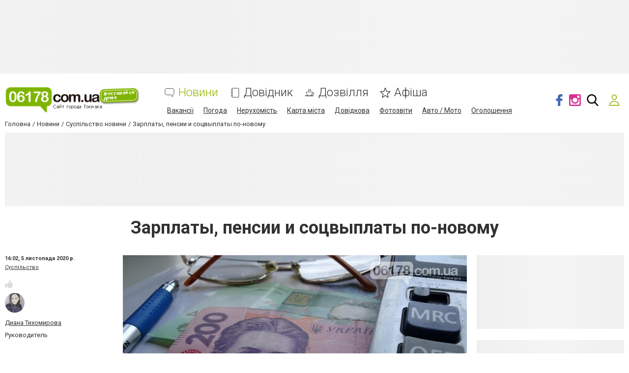

--- FILE ---
content_type: text/html; charset=utf-8
request_url: https://www.google.com/recaptcha/api2/anchor?ar=1&k=6LehghwUAAAAAOdQ7dEBcQKNSgtm12m83Avf_thR&co=aHR0cHM6Ly93d3cuMDYxNzguY29tLnVhOjQ0Mw..&hl=uk&v=9TiwnJFHeuIw_s0wSd3fiKfN&size=invisible&badge=inline&anchor-ms=20000&execute-ms=30000&cb=dk8ybclq85vq
body_size: 49161
content:
<!DOCTYPE HTML><html dir="ltr" lang="uk"><head><meta http-equiv="Content-Type" content="text/html; charset=UTF-8">
<meta http-equiv="X-UA-Compatible" content="IE=edge">
<title>reCAPTCHA</title>
<style type="text/css">
/* cyrillic-ext */
@font-face {
  font-family: 'Roboto';
  font-style: normal;
  font-weight: 400;
  font-stretch: 100%;
  src: url(//fonts.gstatic.com/s/roboto/v48/KFO7CnqEu92Fr1ME7kSn66aGLdTylUAMa3GUBHMdazTgWw.woff2) format('woff2');
  unicode-range: U+0460-052F, U+1C80-1C8A, U+20B4, U+2DE0-2DFF, U+A640-A69F, U+FE2E-FE2F;
}
/* cyrillic */
@font-face {
  font-family: 'Roboto';
  font-style: normal;
  font-weight: 400;
  font-stretch: 100%;
  src: url(//fonts.gstatic.com/s/roboto/v48/KFO7CnqEu92Fr1ME7kSn66aGLdTylUAMa3iUBHMdazTgWw.woff2) format('woff2');
  unicode-range: U+0301, U+0400-045F, U+0490-0491, U+04B0-04B1, U+2116;
}
/* greek-ext */
@font-face {
  font-family: 'Roboto';
  font-style: normal;
  font-weight: 400;
  font-stretch: 100%;
  src: url(//fonts.gstatic.com/s/roboto/v48/KFO7CnqEu92Fr1ME7kSn66aGLdTylUAMa3CUBHMdazTgWw.woff2) format('woff2');
  unicode-range: U+1F00-1FFF;
}
/* greek */
@font-face {
  font-family: 'Roboto';
  font-style: normal;
  font-weight: 400;
  font-stretch: 100%;
  src: url(//fonts.gstatic.com/s/roboto/v48/KFO7CnqEu92Fr1ME7kSn66aGLdTylUAMa3-UBHMdazTgWw.woff2) format('woff2');
  unicode-range: U+0370-0377, U+037A-037F, U+0384-038A, U+038C, U+038E-03A1, U+03A3-03FF;
}
/* math */
@font-face {
  font-family: 'Roboto';
  font-style: normal;
  font-weight: 400;
  font-stretch: 100%;
  src: url(//fonts.gstatic.com/s/roboto/v48/KFO7CnqEu92Fr1ME7kSn66aGLdTylUAMawCUBHMdazTgWw.woff2) format('woff2');
  unicode-range: U+0302-0303, U+0305, U+0307-0308, U+0310, U+0312, U+0315, U+031A, U+0326-0327, U+032C, U+032F-0330, U+0332-0333, U+0338, U+033A, U+0346, U+034D, U+0391-03A1, U+03A3-03A9, U+03B1-03C9, U+03D1, U+03D5-03D6, U+03F0-03F1, U+03F4-03F5, U+2016-2017, U+2034-2038, U+203C, U+2040, U+2043, U+2047, U+2050, U+2057, U+205F, U+2070-2071, U+2074-208E, U+2090-209C, U+20D0-20DC, U+20E1, U+20E5-20EF, U+2100-2112, U+2114-2115, U+2117-2121, U+2123-214F, U+2190, U+2192, U+2194-21AE, U+21B0-21E5, U+21F1-21F2, U+21F4-2211, U+2213-2214, U+2216-22FF, U+2308-230B, U+2310, U+2319, U+231C-2321, U+2336-237A, U+237C, U+2395, U+239B-23B7, U+23D0, U+23DC-23E1, U+2474-2475, U+25AF, U+25B3, U+25B7, U+25BD, U+25C1, U+25CA, U+25CC, U+25FB, U+266D-266F, U+27C0-27FF, U+2900-2AFF, U+2B0E-2B11, U+2B30-2B4C, U+2BFE, U+3030, U+FF5B, U+FF5D, U+1D400-1D7FF, U+1EE00-1EEFF;
}
/* symbols */
@font-face {
  font-family: 'Roboto';
  font-style: normal;
  font-weight: 400;
  font-stretch: 100%;
  src: url(//fonts.gstatic.com/s/roboto/v48/KFO7CnqEu92Fr1ME7kSn66aGLdTylUAMaxKUBHMdazTgWw.woff2) format('woff2');
  unicode-range: U+0001-000C, U+000E-001F, U+007F-009F, U+20DD-20E0, U+20E2-20E4, U+2150-218F, U+2190, U+2192, U+2194-2199, U+21AF, U+21E6-21F0, U+21F3, U+2218-2219, U+2299, U+22C4-22C6, U+2300-243F, U+2440-244A, U+2460-24FF, U+25A0-27BF, U+2800-28FF, U+2921-2922, U+2981, U+29BF, U+29EB, U+2B00-2BFF, U+4DC0-4DFF, U+FFF9-FFFB, U+10140-1018E, U+10190-1019C, U+101A0, U+101D0-101FD, U+102E0-102FB, U+10E60-10E7E, U+1D2C0-1D2D3, U+1D2E0-1D37F, U+1F000-1F0FF, U+1F100-1F1AD, U+1F1E6-1F1FF, U+1F30D-1F30F, U+1F315, U+1F31C, U+1F31E, U+1F320-1F32C, U+1F336, U+1F378, U+1F37D, U+1F382, U+1F393-1F39F, U+1F3A7-1F3A8, U+1F3AC-1F3AF, U+1F3C2, U+1F3C4-1F3C6, U+1F3CA-1F3CE, U+1F3D4-1F3E0, U+1F3ED, U+1F3F1-1F3F3, U+1F3F5-1F3F7, U+1F408, U+1F415, U+1F41F, U+1F426, U+1F43F, U+1F441-1F442, U+1F444, U+1F446-1F449, U+1F44C-1F44E, U+1F453, U+1F46A, U+1F47D, U+1F4A3, U+1F4B0, U+1F4B3, U+1F4B9, U+1F4BB, U+1F4BF, U+1F4C8-1F4CB, U+1F4D6, U+1F4DA, U+1F4DF, U+1F4E3-1F4E6, U+1F4EA-1F4ED, U+1F4F7, U+1F4F9-1F4FB, U+1F4FD-1F4FE, U+1F503, U+1F507-1F50B, U+1F50D, U+1F512-1F513, U+1F53E-1F54A, U+1F54F-1F5FA, U+1F610, U+1F650-1F67F, U+1F687, U+1F68D, U+1F691, U+1F694, U+1F698, U+1F6AD, U+1F6B2, U+1F6B9-1F6BA, U+1F6BC, U+1F6C6-1F6CF, U+1F6D3-1F6D7, U+1F6E0-1F6EA, U+1F6F0-1F6F3, U+1F6F7-1F6FC, U+1F700-1F7FF, U+1F800-1F80B, U+1F810-1F847, U+1F850-1F859, U+1F860-1F887, U+1F890-1F8AD, U+1F8B0-1F8BB, U+1F8C0-1F8C1, U+1F900-1F90B, U+1F93B, U+1F946, U+1F984, U+1F996, U+1F9E9, U+1FA00-1FA6F, U+1FA70-1FA7C, U+1FA80-1FA89, U+1FA8F-1FAC6, U+1FACE-1FADC, U+1FADF-1FAE9, U+1FAF0-1FAF8, U+1FB00-1FBFF;
}
/* vietnamese */
@font-face {
  font-family: 'Roboto';
  font-style: normal;
  font-weight: 400;
  font-stretch: 100%;
  src: url(//fonts.gstatic.com/s/roboto/v48/KFO7CnqEu92Fr1ME7kSn66aGLdTylUAMa3OUBHMdazTgWw.woff2) format('woff2');
  unicode-range: U+0102-0103, U+0110-0111, U+0128-0129, U+0168-0169, U+01A0-01A1, U+01AF-01B0, U+0300-0301, U+0303-0304, U+0308-0309, U+0323, U+0329, U+1EA0-1EF9, U+20AB;
}
/* latin-ext */
@font-face {
  font-family: 'Roboto';
  font-style: normal;
  font-weight: 400;
  font-stretch: 100%;
  src: url(//fonts.gstatic.com/s/roboto/v48/KFO7CnqEu92Fr1ME7kSn66aGLdTylUAMa3KUBHMdazTgWw.woff2) format('woff2');
  unicode-range: U+0100-02BA, U+02BD-02C5, U+02C7-02CC, U+02CE-02D7, U+02DD-02FF, U+0304, U+0308, U+0329, U+1D00-1DBF, U+1E00-1E9F, U+1EF2-1EFF, U+2020, U+20A0-20AB, U+20AD-20C0, U+2113, U+2C60-2C7F, U+A720-A7FF;
}
/* latin */
@font-face {
  font-family: 'Roboto';
  font-style: normal;
  font-weight: 400;
  font-stretch: 100%;
  src: url(//fonts.gstatic.com/s/roboto/v48/KFO7CnqEu92Fr1ME7kSn66aGLdTylUAMa3yUBHMdazQ.woff2) format('woff2');
  unicode-range: U+0000-00FF, U+0131, U+0152-0153, U+02BB-02BC, U+02C6, U+02DA, U+02DC, U+0304, U+0308, U+0329, U+2000-206F, U+20AC, U+2122, U+2191, U+2193, U+2212, U+2215, U+FEFF, U+FFFD;
}
/* cyrillic-ext */
@font-face {
  font-family: 'Roboto';
  font-style: normal;
  font-weight: 500;
  font-stretch: 100%;
  src: url(//fonts.gstatic.com/s/roboto/v48/KFO7CnqEu92Fr1ME7kSn66aGLdTylUAMa3GUBHMdazTgWw.woff2) format('woff2');
  unicode-range: U+0460-052F, U+1C80-1C8A, U+20B4, U+2DE0-2DFF, U+A640-A69F, U+FE2E-FE2F;
}
/* cyrillic */
@font-face {
  font-family: 'Roboto';
  font-style: normal;
  font-weight: 500;
  font-stretch: 100%;
  src: url(//fonts.gstatic.com/s/roboto/v48/KFO7CnqEu92Fr1ME7kSn66aGLdTylUAMa3iUBHMdazTgWw.woff2) format('woff2');
  unicode-range: U+0301, U+0400-045F, U+0490-0491, U+04B0-04B1, U+2116;
}
/* greek-ext */
@font-face {
  font-family: 'Roboto';
  font-style: normal;
  font-weight: 500;
  font-stretch: 100%;
  src: url(//fonts.gstatic.com/s/roboto/v48/KFO7CnqEu92Fr1ME7kSn66aGLdTylUAMa3CUBHMdazTgWw.woff2) format('woff2');
  unicode-range: U+1F00-1FFF;
}
/* greek */
@font-face {
  font-family: 'Roboto';
  font-style: normal;
  font-weight: 500;
  font-stretch: 100%;
  src: url(//fonts.gstatic.com/s/roboto/v48/KFO7CnqEu92Fr1ME7kSn66aGLdTylUAMa3-UBHMdazTgWw.woff2) format('woff2');
  unicode-range: U+0370-0377, U+037A-037F, U+0384-038A, U+038C, U+038E-03A1, U+03A3-03FF;
}
/* math */
@font-face {
  font-family: 'Roboto';
  font-style: normal;
  font-weight: 500;
  font-stretch: 100%;
  src: url(//fonts.gstatic.com/s/roboto/v48/KFO7CnqEu92Fr1ME7kSn66aGLdTylUAMawCUBHMdazTgWw.woff2) format('woff2');
  unicode-range: U+0302-0303, U+0305, U+0307-0308, U+0310, U+0312, U+0315, U+031A, U+0326-0327, U+032C, U+032F-0330, U+0332-0333, U+0338, U+033A, U+0346, U+034D, U+0391-03A1, U+03A3-03A9, U+03B1-03C9, U+03D1, U+03D5-03D6, U+03F0-03F1, U+03F4-03F5, U+2016-2017, U+2034-2038, U+203C, U+2040, U+2043, U+2047, U+2050, U+2057, U+205F, U+2070-2071, U+2074-208E, U+2090-209C, U+20D0-20DC, U+20E1, U+20E5-20EF, U+2100-2112, U+2114-2115, U+2117-2121, U+2123-214F, U+2190, U+2192, U+2194-21AE, U+21B0-21E5, U+21F1-21F2, U+21F4-2211, U+2213-2214, U+2216-22FF, U+2308-230B, U+2310, U+2319, U+231C-2321, U+2336-237A, U+237C, U+2395, U+239B-23B7, U+23D0, U+23DC-23E1, U+2474-2475, U+25AF, U+25B3, U+25B7, U+25BD, U+25C1, U+25CA, U+25CC, U+25FB, U+266D-266F, U+27C0-27FF, U+2900-2AFF, U+2B0E-2B11, U+2B30-2B4C, U+2BFE, U+3030, U+FF5B, U+FF5D, U+1D400-1D7FF, U+1EE00-1EEFF;
}
/* symbols */
@font-face {
  font-family: 'Roboto';
  font-style: normal;
  font-weight: 500;
  font-stretch: 100%;
  src: url(//fonts.gstatic.com/s/roboto/v48/KFO7CnqEu92Fr1ME7kSn66aGLdTylUAMaxKUBHMdazTgWw.woff2) format('woff2');
  unicode-range: U+0001-000C, U+000E-001F, U+007F-009F, U+20DD-20E0, U+20E2-20E4, U+2150-218F, U+2190, U+2192, U+2194-2199, U+21AF, U+21E6-21F0, U+21F3, U+2218-2219, U+2299, U+22C4-22C6, U+2300-243F, U+2440-244A, U+2460-24FF, U+25A0-27BF, U+2800-28FF, U+2921-2922, U+2981, U+29BF, U+29EB, U+2B00-2BFF, U+4DC0-4DFF, U+FFF9-FFFB, U+10140-1018E, U+10190-1019C, U+101A0, U+101D0-101FD, U+102E0-102FB, U+10E60-10E7E, U+1D2C0-1D2D3, U+1D2E0-1D37F, U+1F000-1F0FF, U+1F100-1F1AD, U+1F1E6-1F1FF, U+1F30D-1F30F, U+1F315, U+1F31C, U+1F31E, U+1F320-1F32C, U+1F336, U+1F378, U+1F37D, U+1F382, U+1F393-1F39F, U+1F3A7-1F3A8, U+1F3AC-1F3AF, U+1F3C2, U+1F3C4-1F3C6, U+1F3CA-1F3CE, U+1F3D4-1F3E0, U+1F3ED, U+1F3F1-1F3F3, U+1F3F5-1F3F7, U+1F408, U+1F415, U+1F41F, U+1F426, U+1F43F, U+1F441-1F442, U+1F444, U+1F446-1F449, U+1F44C-1F44E, U+1F453, U+1F46A, U+1F47D, U+1F4A3, U+1F4B0, U+1F4B3, U+1F4B9, U+1F4BB, U+1F4BF, U+1F4C8-1F4CB, U+1F4D6, U+1F4DA, U+1F4DF, U+1F4E3-1F4E6, U+1F4EA-1F4ED, U+1F4F7, U+1F4F9-1F4FB, U+1F4FD-1F4FE, U+1F503, U+1F507-1F50B, U+1F50D, U+1F512-1F513, U+1F53E-1F54A, U+1F54F-1F5FA, U+1F610, U+1F650-1F67F, U+1F687, U+1F68D, U+1F691, U+1F694, U+1F698, U+1F6AD, U+1F6B2, U+1F6B9-1F6BA, U+1F6BC, U+1F6C6-1F6CF, U+1F6D3-1F6D7, U+1F6E0-1F6EA, U+1F6F0-1F6F3, U+1F6F7-1F6FC, U+1F700-1F7FF, U+1F800-1F80B, U+1F810-1F847, U+1F850-1F859, U+1F860-1F887, U+1F890-1F8AD, U+1F8B0-1F8BB, U+1F8C0-1F8C1, U+1F900-1F90B, U+1F93B, U+1F946, U+1F984, U+1F996, U+1F9E9, U+1FA00-1FA6F, U+1FA70-1FA7C, U+1FA80-1FA89, U+1FA8F-1FAC6, U+1FACE-1FADC, U+1FADF-1FAE9, U+1FAF0-1FAF8, U+1FB00-1FBFF;
}
/* vietnamese */
@font-face {
  font-family: 'Roboto';
  font-style: normal;
  font-weight: 500;
  font-stretch: 100%;
  src: url(//fonts.gstatic.com/s/roboto/v48/KFO7CnqEu92Fr1ME7kSn66aGLdTylUAMa3OUBHMdazTgWw.woff2) format('woff2');
  unicode-range: U+0102-0103, U+0110-0111, U+0128-0129, U+0168-0169, U+01A0-01A1, U+01AF-01B0, U+0300-0301, U+0303-0304, U+0308-0309, U+0323, U+0329, U+1EA0-1EF9, U+20AB;
}
/* latin-ext */
@font-face {
  font-family: 'Roboto';
  font-style: normal;
  font-weight: 500;
  font-stretch: 100%;
  src: url(//fonts.gstatic.com/s/roboto/v48/KFO7CnqEu92Fr1ME7kSn66aGLdTylUAMa3KUBHMdazTgWw.woff2) format('woff2');
  unicode-range: U+0100-02BA, U+02BD-02C5, U+02C7-02CC, U+02CE-02D7, U+02DD-02FF, U+0304, U+0308, U+0329, U+1D00-1DBF, U+1E00-1E9F, U+1EF2-1EFF, U+2020, U+20A0-20AB, U+20AD-20C0, U+2113, U+2C60-2C7F, U+A720-A7FF;
}
/* latin */
@font-face {
  font-family: 'Roboto';
  font-style: normal;
  font-weight: 500;
  font-stretch: 100%;
  src: url(//fonts.gstatic.com/s/roboto/v48/KFO7CnqEu92Fr1ME7kSn66aGLdTylUAMa3yUBHMdazQ.woff2) format('woff2');
  unicode-range: U+0000-00FF, U+0131, U+0152-0153, U+02BB-02BC, U+02C6, U+02DA, U+02DC, U+0304, U+0308, U+0329, U+2000-206F, U+20AC, U+2122, U+2191, U+2193, U+2212, U+2215, U+FEFF, U+FFFD;
}
/* cyrillic-ext */
@font-face {
  font-family: 'Roboto';
  font-style: normal;
  font-weight: 900;
  font-stretch: 100%;
  src: url(//fonts.gstatic.com/s/roboto/v48/KFO7CnqEu92Fr1ME7kSn66aGLdTylUAMa3GUBHMdazTgWw.woff2) format('woff2');
  unicode-range: U+0460-052F, U+1C80-1C8A, U+20B4, U+2DE0-2DFF, U+A640-A69F, U+FE2E-FE2F;
}
/* cyrillic */
@font-face {
  font-family: 'Roboto';
  font-style: normal;
  font-weight: 900;
  font-stretch: 100%;
  src: url(//fonts.gstatic.com/s/roboto/v48/KFO7CnqEu92Fr1ME7kSn66aGLdTylUAMa3iUBHMdazTgWw.woff2) format('woff2');
  unicode-range: U+0301, U+0400-045F, U+0490-0491, U+04B0-04B1, U+2116;
}
/* greek-ext */
@font-face {
  font-family: 'Roboto';
  font-style: normal;
  font-weight: 900;
  font-stretch: 100%;
  src: url(//fonts.gstatic.com/s/roboto/v48/KFO7CnqEu92Fr1ME7kSn66aGLdTylUAMa3CUBHMdazTgWw.woff2) format('woff2');
  unicode-range: U+1F00-1FFF;
}
/* greek */
@font-face {
  font-family: 'Roboto';
  font-style: normal;
  font-weight: 900;
  font-stretch: 100%;
  src: url(//fonts.gstatic.com/s/roboto/v48/KFO7CnqEu92Fr1ME7kSn66aGLdTylUAMa3-UBHMdazTgWw.woff2) format('woff2');
  unicode-range: U+0370-0377, U+037A-037F, U+0384-038A, U+038C, U+038E-03A1, U+03A3-03FF;
}
/* math */
@font-face {
  font-family: 'Roboto';
  font-style: normal;
  font-weight: 900;
  font-stretch: 100%;
  src: url(//fonts.gstatic.com/s/roboto/v48/KFO7CnqEu92Fr1ME7kSn66aGLdTylUAMawCUBHMdazTgWw.woff2) format('woff2');
  unicode-range: U+0302-0303, U+0305, U+0307-0308, U+0310, U+0312, U+0315, U+031A, U+0326-0327, U+032C, U+032F-0330, U+0332-0333, U+0338, U+033A, U+0346, U+034D, U+0391-03A1, U+03A3-03A9, U+03B1-03C9, U+03D1, U+03D5-03D6, U+03F0-03F1, U+03F4-03F5, U+2016-2017, U+2034-2038, U+203C, U+2040, U+2043, U+2047, U+2050, U+2057, U+205F, U+2070-2071, U+2074-208E, U+2090-209C, U+20D0-20DC, U+20E1, U+20E5-20EF, U+2100-2112, U+2114-2115, U+2117-2121, U+2123-214F, U+2190, U+2192, U+2194-21AE, U+21B0-21E5, U+21F1-21F2, U+21F4-2211, U+2213-2214, U+2216-22FF, U+2308-230B, U+2310, U+2319, U+231C-2321, U+2336-237A, U+237C, U+2395, U+239B-23B7, U+23D0, U+23DC-23E1, U+2474-2475, U+25AF, U+25B3, U+25B7, U+25BD, U+25C1, U+25CA, U+25CC, U+25FB, U+266D-266F, U+27C0-27FF, U+2900-2AFF, U+2B0E-2B11, U+2B30-2B4C, U+2BFE, U+3030, U+FF5B, U+FF5D, U+1D400-1D7FF, U+1EE00-1EEFF;
}
/* symbols */
@font-face {
  font-family: 'Roboto';
  font-style: normal;
  font-weight: 900;
  font-stretch: 100%;
  src: url(//fonts.gstatic.com/s/roboto/v48/KFO7CnqEu92Fr1ME7kSn66aGLdTylUAMaxKUBHMdazTgWw.woff2) format('woff2');
  unicode-range: U+0001-000C, U+000E-001F, U+007F-009F, U+20DD-20E0, U+20E2-20E4, U+2150-218F, U+2190, U+2192, U+2194-2199, U+21AF, U+21E6-21F0, U+21F3, U+2218-2219, U+2299, U+22C4-22C6, U+2300-243F, U+2440-244A, U+2460-24FF, U+25A0-27BF, U+2800-28FF, U+2921-2922, U+2981, U+29BF, U+29EB, U+2B00-2BFF, U+4DC0-4DFF, U+FFF9-FFFB, U+10140-1018E, U+10190-1019C, U+101A0, U+101D0-101FD, U+102E0-102FB, U+10E60-10E7E, U+1D2C0-1D2D3, U+1D2E0-1D37F, U+1F000-1F0FF, U+1F100-1F1AD, U+1F1E6-1F1FF, U+1F30D-1F30F, U+1F315, U+1F31C, U+1F31E, U+1F320-1F32C, U+1F336, U+1F378, U+1F37D, U+1F382, U+1F393-1F39F, U+1F3A7-1F3A8, U+1F3AC-1F3AF, U+1F3C2, U+1F3C4-1F3C6, U+1F3CA-1F3CE, U+1F3D4-1F3E0, U+1F3ED, U+1F3F1-1F3F3, U+1F3F5-1F3F7, U+1F408, U+1F415, U+1F41F, U+1F426, U+1F43F, U+1F441-1F442, U+1F444, U+1F446-1F449, U+1F44C-1F44E, U+1F453, U+1F46A, U+1F47D, U+1F4A3, U+1F4B0, U+1F4B3, U+1F4B9, U+1F4BB, U+1F4BF, U+1F4C8-1F4CB, U+1F4D6, U+1F4DA, U+1F4DF, U+1F4E3-1F4E6, U+1F4EA-1F4ED, U+1F4F7, U+1F4F9-1F4FB, U+1F4FD-1F4FE, U+1F503, U+1F507-1F50B, U+1F50D, U+1F512-1F513, U+1F53E-1F54A, U+1F54F-1F5FA, U+1F610, U+1F650-1F67F, U+1F687, U+1F68D, U+1F691, U+1F694, U+1F698, U+1F6AD, U+1F6B2, U+1F6B9-1F6BA, U+1F6BC, U+1F6C6-1F6CF, U+1F6D3-1F6D7, U+1F6E0-1F6EA, U+1F6F0-1F6F3, U+1F6F7-1F6FC, U+1F700-1F7FF, U+1F800-1F80B, U+1F810-1F847, U+1F850-1F859, U+1F860-1F887, U+1F890-1F8AD, U+1F8B0-1F8BB, U+1F8C0-1F8C1, U+1F900-1F90B, U+1F93B, U+1F946, U+1F984, U+1F996, U+1F9E9, U+1FA00-1FA6F, U+1FA70-1FA7C, U+1FA80-1FA89, U+1FA8F-1FAC6, U+1FACE-1FADC, U+1FADF-1FAE9, U+1FAF0-1FAF8, U+1FB00-1FBFF;
}
/* vietnamese */
@font-face {
  font-family: 'Roboto';
  font-style: normal;
  font-weight: 900;
  font-stretch: 100%;
  src: url(//fonts.gstatic.com/s/roboto/v48/KFO7CnqEu92Fr1ME7kSn66aGLdTylUAMa3OUBHMdazTgWw.woff2) format('woff2');
  unicode-range: U+0102-0103, U+0110-0111, U+0128-0129, U+0168-0169, U+01A0-01A1, U+01AF-01B0, U+0300-0301, U+0303-0304, U+0308-0309, U+0323, U+0329, U+1EA0-1EF9, U+20AB;
}
/* latin-ext */
@font-face {
  font-family: 'Roboto';
  font-style: normal;
  font-weight: 900;
  font-stretch: 100%;
  src: url(//fonts.gstatic.com/s/roboto/v48/KFO7CnqEu92Fr1ME7kSn66aGLdTylUAMa3KUBHMdazTgWw.woff2) format('woff2');
  unicode-range: U+0100-02BA, U+02BD-02C5, U+02C7-02CC, U+02CE-02D7, U+02DD-02FF, U+0304, U+0308, U+0329, U+1D00-1DBF, U+1E00-1E9F, U+1EF2-1EFF, U+2020, U+20A0-20AB, U+20AD-20C0, U+2113, U+2C60-2C7F, U+A720-A7FF;
}
/* latin */
@font-face {
  font-family: 'Roboto';
  font-style: normal;
  font-weight: 900;
  font-stretch: 100%;
  src: url(//fonts.gstatic.com/s/roboto/v48/KFO7CnqEu92Fr1ME7kSn66aGLdTylUAMa3yUBHMdazQ.woff2) format('woff2');
  unicode-range: U+0000-00FF, U+0131, U+0152-0153, U+02BB-02BC, U+02C6, U+02DA, U+02DC, U+0304, U+0308, U+0329, U+2000-206F, U+20AC, U+2122, U+2191, U+2193, U+2212, U+2215, U+FEFF, U+FFFD;
}

</style>
<link rel="stylesheet" type="text/css" href="https://www.gstatic.com/recaptcha/releases/9TiwnJFHeuIw_s0wSd3fiKfN/styles__ltr.css">
<script nonce="alFwE1WNdZJtRDNMt-d_Pg" type="text/javascript">window['__recaptcha_api'] = 'https://www.google.com/recaptcha/api2/';</script>
<script type="text/javascript" src="https://www.gstatic.com/recaptcha/releases/9TiwnJFHeuIw_s0wSd3fiKfN/recaptcha__uk.js" nonce="alFwE1WNdZJtRDNMt-d_Pg">
      
    </script></head>
<body><div id="rc-anchor-alert" class="rc-anchor-alert"></div>
<input type="hidden" id="recaptcha-token" value="[base64]">
<script type="text/javascript" nonce="alFwE1WNdZJtRDNMt-d_Pg">
      recaptcha.anchor.Main.init("[\x22ainput\x22,[\x22bgdata\x22,\x22\x22,\[base64]/[base64]/UltIKytdPWE6KGE8MjA0OD9SW0grK109YT4+NnwxOTI6KChhJjY0NTEyKT09NTUyOTYmJnErMTxoLmxlbmd0aCYmKGguY2hhckNvZGVBdChxKzEpJjY0NTEyKT09NTYzMjA/[base64]/MjU1OlI/[base64]/[base64]/[base64]/[base64]/[base64]/[base64]/[base64]/[base64]/[base64]/[base64]\x22,\[base64]\x22,\x22wq0qF1DChVbClMOpaBs5w4HCm8KGKh7CtHjDtzp4w6DCu8OiXhZQRWcZwpgtw5vCqiYSw4NiaMOCwoc4w48fw4PCpxJCw5hawrPDikNxAsKtLcOfA2jDsVhHWsODwrlnwpDCvidPwpB2woIoVsKMw6VUwofDmsK/[base64]/w4lMWkfCq8OqDW3Cg8KTFE1Ww6LDtiwKcgDCmMOcw5cTwqonIBpve8OAwrbDiG/[base64]/KC/[base64]/w7oxw7fDrxXClMK2e8K2wq/[base64]/w7TCgBPDhcKXwrLCo8Kdw4JyDSVkG8Ofwpwww49gDsOGHy8WdcOwH0jDscK0NcKvw6bDgT/ChjZcXEVQw7zDig8uZ07CisKIaT/DsMOuw7tuG1/CnCPDs8OVw5gCw4LDh8OweyfDqMOEw6MsXMKkwqzDiMKUHBsFe27DhFMiwqFZCcKACsOWw7gWwqQLw4rCp8OKNMKbw4BGwrDCjsORwrwow63ChG7DuMOkI3N0woPCj0sSBsKzV8O/wp/CtcOxw5fCsmfCgMK0d1sWw5jDlEbCokzDmk/[base64]/CpWTDlDlhC8O9wrTDjmczwq3CrMKkF1JHw4/DmMO2T8KjFQPDvi/CtxYqwqddUgPCn8OOw4oUY07DmzfDlsOVHl/Dg8KwNChuKsKqNhVewpvDscO2ZUErw7Z/fhRLw7sOOB/DpMKtwpQkAMOvw4DCp8OhCC3CoMOGwrfDnEXDqMOUwoENw6cmFUbCjMKZCsOuZhnCnMK7OmTCscOTwrhSfAEPw615I39BQMOSwr9Twq/Cm8O7w5ZqeDzCmT4owrR0wowgw4Ufw4VKwpbCqsOywoNQfcKXSCbDqMKWw70xwq3DhS/DmsKmw7N5JlJ8wpbDuMOvw5xIL2pTw7bClljCnsOwaMKiw6nCrVF7wo15wro/wq7CtsKaw51/[base64]/woszw5ZMSi8fMFFDwpIVVh3DsMK8w4tswqnCtFjDjRXDp8OXw4PCjD7CusOwRsK3w5QRwpXCs1EcMCcRNcKcNCg+PMOxLsKASgbCrjjDh8KCGh5gwpk4w4tzwoDDp8OzUlc1S8Kgw7rCswzDlB/[base64]/DnMOxCnbDrEgSMsOkLsKGOjrDnhzCnWLCgntPecKxwpjDgidCNHtMcjRkQy9GwpB/DCDDtn7DlcKbw5/CtGImbXzDvzd5P3nCs8OBw6grZMKQSHYywpFQV34vwpjDksOlw5HDvRsRwoF6WmcZwoZLw5rCiCN1wo5KPsKrwrXCusOPw4A3w5xhFcOvwo/[base64]/DscKzV8OMw7vDhg/[base64]/Co8ODw5XDn8KHRF45HRLCg8OTLzMVaC8rayxcw4rCjMKAHAzDq8OKMG7CgwdKwotBw7PCgMKTw4JwCsOPwr0vXDrCscO9w5FaZzXDuHl/w5bCosO1w4/CmxLDk3fDp8KqwpE8w4Rhe1wRw6bCpE3ChMKpwroIw6/ClMOvYMOCwqpTwoULwrDDmUnDt8OzMXTDgsOYw7fDvcOvdcOyw5dewrUDMms+NUpcEGfDrVhEwoMsw4rDiMKgw53Dj8OYLsOIwp4LdcOxWMK6wp/ClWJPZBzDuEnDj0nDjMK/w4zDo8OYwpZhw5ESdQPDglTCgUjDjgvDkcKcw5NZMMOrw5JkNsOSBsOHWcKCw7rDuMK9wpx0w7dawoXDjT8vwpcDwobDtgVGVMOVY8OBw4XDm8O9Yjxnw7TDjSJmJBhJAXLCrMOuU8O5UggQScK1W8KtwqjCj8O1w4zDhsKXRHDCn8OGecOrw7vDuMOCUV/DqWQkw5fDlMKvTy/[base64]/EsOnwqd/IcKmwrImazYfwqTDvcOkKsKSUxIRwrRGX8K4wpt+BzZswofDhsOkw5AiT2nCj8O+GMOZwoPCtsKjw7zClhHCmMK6BgjDn3/CpHTDrxNwMsKvwpPCqxbCs38VbyrDrzwRw6rDusKXD2k3w4F1wpsrwrLDscO7w6Zbwo0twqnClMKIIsO1A8KeP8K2wpnCsMKqwqMPfsONU3xRw4PCscKMRUBiQ1hfZWxHw7HChHUMNAEIbEDDmnTDvBDCqFE3wpHDoRMgw5XClAPCs8OPw7gEVVAmAMKMEV/DtcKUwocpICrCmHMyw6jCm8K4V8ORYjfDhSEIw7dcwqYFLcOvB8OFw77DlsOpwp9jEwJXfkLDqjvDpgPDgcO+w4NjaMKawobDiVseEVnCp2zDqMKWwqbDuBhdw4XCk8ObesOwakMqw4TCrGYcwop9ZsO4wqjClmnCn8KOwpVsJMO8w6rDhQLDpTXCm8KHEyI/[base64]/ClF9/[base64]/[base64]/CoxlWAcKGZVY/wr/[base64]/CqRd2wpQqRHTDmcKVWsKVwqTCgU5Lw7XDtcKRcSzCnW9Tw7M6HMKFH8O0TA8vKMK6w5nDp8OCOl98SzNiwrnDoQbDqB7DtcOHNhcZBcOROsOuwr4YJMOiw4vDpSHDsATDlTjCg3EDwoJAPQB0w7rCqsOuWT7CvMKzw5vCu3Mow4kLw4nDni/DucKOD8KswpXDusKYw5LCv1XDmcO1wpFtAHbDv8KewpzDihhMw5ZVBQbDmAFGd8OVw4DDpAVHw7hSFFPDn8KFSGJiT1kIwpfCnMOXWGjDjwRRwpQQw5vCvcONWcKMBMKWw4Nvw65SGcOgwq/ClcKKdhHCpH/[base64]/wpkxw6xuwqrDogvDpcO/w45UwpZ4w5VJw4VAZcKESnnDlsOAw7HDs8O8BcOew7jDj39RQcOiSizDknM2BMOYGMO9wqUHWkFEwpESwofCkMOieXHDtMOAbMO9GsKZw7/CgyJpQsK2wrMwA1fCrCXCiGnDssKWwq9nXkXDosKgwrHDqz1BZsKBw6jDkMKbZVDDisOPw6wGG20mw5gXw7LDnMOfMMONw7LCnMKpw59Gw5dLwqI9w5TClsO0Q8OOcQfDisK0fhd/Iy3Doy1Td3rCocKuccKqw74zwpVrw5RSw43CqMKjwqtkw7PChcKrw5Fkw4rDv8Oewod+McOBLcOGQMOIE2BACgLCrcOqEsKmw6/[base64]/DjxsXDMO/[base64]/DnSTCvcKNXS9NJ8OyWsOjw6Brw7nChHrCqMO6w7TCnMO9w7giW3BkX8OHASPCucKhAQglwr8xwqHDssOFw5XDp8OFw4/CsRlTw5fCkMKFwph3wrnDiCZ3wqbDp8Kvw6t3wpsJLMOJE8OTwrHDm058YSV6wpfCg8KWwpjCt0vDpVfDpQrCvXTCgVLDo1AdwoAhcxPCisK2w4rCs8KKwrs9QhbCi8KnwozCp0tzecORwofCpmNHwrFJWlkowot5e0rDriArw7AycVRxw5PDhkM/wrIYMcKtXwvDgWbCkcOVw53DncKCc8KowpoAwqDCocK/wqtnJ8OQwrHCiMKxMcOrewHDvsOwBifDs0pmLcKrwp/[base64]/Co3JPwrNnwp9wwpnChyLDnyF0YHVKJ8KSwqINHMOFw7PDlUPCtcO0w7JFRMObS3/[base64]/[base64]/Cn3AfwrfCs8OfacK9w43CgjvDiFJ/[base64]/CtMOmwqjDgh/[base64]/CrsKpMhd/[base64]/wq9WB1PCq1rCmcOVw5TCvnhPSATDsT5pVMOzwp4EFGJjCmhGUUtxHE/CpkzDkcKkJzPDrjDCmBzClAHDuBnDsjvCp2rDnsOuCsOHNEbDssOmSEgJPRlcYw3Cs0gZcidTRMK5w4zDnsOnZsOrWMOmLMKrJTJZd18mw6jCicO1Y2Bswo7CoATCqMK/woDDhW7CoB8dw7RBw6kWMcO0w4XDgFANw5fDllrDgsKedsOPw7cnSMK8VSpQVMKgw6F6wrrDhBLDk8OIw5zDk8K5wrEdw4LCh3PDscK4PMKOw7nClcKSwrTCgm3Cvn9Pb0PCmQgvw44ww4bCvT/DvsKgw4vDrhULLcOFw7LDhcK3JsOXwoYCw5nDl8O9w77DhsOwwqzDr8OcFjw4AxIFw65IEsK9c8KgV1FNVh5xw4TDvcOywqhnwqzDmDMJwpc2w7zCvSHCql59w4vDrR/CmcK+eC5DcTDDr8K1VMOTwqQhMsKKwpLCoyvCucO2AsOPPAXDjxUmwonCvS3CsTQ0K8KywofDryXCmsOtPsKYVi4DU8OCwr4rCArCoTjCtTB3Z8KfLcOAwofDghPDtsOaZzbDqybCoHI5Y8Kyw57CnR7CpS/Ci1DDiBXDkXnChgVRAifCp8KrHsO9wr3CmcK4Qn4dwrPDjcKbwqkpdB0QM8K7wpJkNcOnwq9tw6jCtMKkHn4ewqDCuSMGw5/DmFgQwqwJwpkCUHPCrMO8w6fCq8KJSCDCpEfCncKUOMO1wpk7WmrCkGfDokwkMsO7w7ByVcKGLS7CsFbDvhVpw4lXCTHCm8Krwq4awqTDkQfDuldrKyV9LsOhfQcdw45HasOAwo1Aw4FWcDs8w4UCw67Cn8ODYsO9wrLDpTDDqm1/XWHDj8OzMxt5wojCkTHCrcOSwqkfYGzDtsKtYz7Ck8OjFiknXcK4YMKhwrRIQXLDj8OQw7PDnQbCoMOuRsKsesKvYsOcRio/JsKXwrHCtXt0wp9SIlDDtETDnxHDu8OsMRJBw4XDg8OIw63CgsOcwrdlwoJqwpxcw4pnw6Qwwr/Dv8Kzw7RqwqRpTkHCtcKow6JEwpNPwqZfZMO0SMOiw4TCtcKSw6soKArDicOKw5zDvn/DjsKHw7vCqcO0wqQhT8OsWMKpKcOTTMKrwooZNsOUaStew4bDijsYw6thw5HDvjLDjcOBXcO7FBfDlsKcw5bDoRRYw7IXOBo5w6ImQ8O6GsOkw4FkAyB/wo9gEx/CvWFJQ8O8fT8ecMKTw4zCjUBpSsKnEMKhbsO9Dh/DlknDv8O4wpPCncK4wo3Ds8OlRMKnwopeVcKrwq1+wpvDkgpMwrkyw7HDjg/DpyY3KcOIIcOiag19wqY/YMK/MsOpLTtzTF7DvBvDhGTCshfCucOMZcORwpnDpBdUwrUPesKVNyXCqcOjw6B+QAh2w4Ybwp5ZYcO6wpYmGm/[base64]/DqMOmwrDCqntvTSbCl8Oqw6ZLDWhkFMKjMVhKw6hww58nfHXDisOfBsOlwoR5w7BWwpNkw41Wwrhxw63Cm3XCjWAsNMOXHz4yfMKULcONARPCiQEBNTNFECwOI8KGwrtRw5ciwr/DksOsL8K4P8Ksw4TCnsOeS0nDgMKHw6rDixkvwrBDw4nCjsKTGsKENcOcOShlwqhuTsK6MX8GwrrDmh3Drms9wrRhOiHDlMKGHl1gAwbDuMOJwoY8FMKLw4nCgMOxw6nDpSYodUvCqcKkwoHDv18AwoPDucK1wqwpwqvDkcKswrnCtsK6VDMwwqXCg2/DuxQew7rCnMKhwqQaAMK9w4t5DcKOw7QCGsOVwrrCsMOxU8OAM8Ozw5DCj3vCvMKGw5YBT8OpGMKJbMOcw5vCq8OpLcOPTFXDuQAqw61Ew4HDpsO5PcK4H8OtMMObEGpYAQ3CuTvCqMKYAANhw6khw6rDkENmax/CsRtGWcOFM8OZw6rDpMOIwojCkwnCjm3CjlBxwpnCoyfCt8KuwrXDnwPCqsKawphDwqV2w6MBwrc/NznCkhLDu34NwoHChDsCCsODwqdjwoNkEMKnw5vCk8OKOMKXwp3DkCjCuRzCtBPDnsKDCzodwqR/X2MBwr/Coy4RAB7CgsKmCMKvHUDDu8O8Y8O9UsKeb1bDoRPCjsOWS3F5Q8O+bcKdwrfDkiXDly8cw7DDqMKHYcOzw7XCplfDi8Orw4HDoMOaBsOVwq3DozgTw6lgC8KLw5XDm1soZ2/DrABOw73CrsO8YcO3w7zCjMKJMMKUwqJ/dMOBNMK6B8KZP0AZwp1Mwp9gwqZSwrjCnEBLwrELaXnCm3QXw57Dh8ONLgMFaSF3XA/Dq8O/wrTDnBF2w7U2EhppQEN8wrd/VlI3JGcgImrCpzhrw4zDrwrCh8K7w4jCqnpDClMjwoPDoF3DucKpw6xiw5R7w5fDqcOQwqUdXiDCmcKZwop9w4RiwqfCtsK6w6nDh24UdjB2w5FqM3MzfADDvMKWwpcoTnVmdVItwoHCklPDtUTDoSrCqg/Dh8KxTBIJw5PDgiV+w7/CmcOgPzvDi8OlXcKdwqs0b8Kcw6lrNjrDiFLDnXLDrGpSwrFZw5srXsKjw4Ucwp5DChNWw6fCij/Dm30Tw51hdhXDh8KWcAYDwq8wd8KLUcOswqXDrsKOZW1uwplbwoE3CcKDw6IOIcKzw6t1cMKTwrlJfsOGwq4OKcKLWMOyKsKmOcOTWsKoEXPCtMKuw4N6wrrDth/CtnrCvsKAwpAZZ3knNmHCscOhwqzDsCLCp8KXY8KUHwQOasK5wp9CMMOywpQgZMOQwp1df8KANcO4w6o9O8KxIcOMwqTCi1pEw44IfUzDlWvCrcKowp/Dj1gFJRDDkcONwoM/w6XCnsOZw7zCul7Drx4JRRp+P8OfwrRXdcOAw5jCuMOcZcKiI8Kfwq8lw5/DhFvCqcO1aXQnWBfDvMKyAcOrwqrDv8K8ZQ/CuSjDkkRiw4/CucOyw4UpwpjCkGfDrWPDnQtkR1E0NsK9T8O3c8Ovw4M+wqFZKAvCrW4Kw7BXK2TDosOvwrxAasOtwq8+ZW1kwrd5w6EcZMOCYhzDhkA+UMOtGSktM8KxwpQkw6vDgcKYfxjDhB7DsTHCosOBEwfChMK0w4/Do2LCnsOBwrXDnSxmw6nCqMO4NRlBwrAcwroCDz/DtlJZFcKBwr1uwrPDuxdmwqNgJMKTcMOvwqvDkMKEwr3CoUUlwq9Xwr3Ct8O0wobDtU3DncOoJcKdwqLCoXBhJEhjQSLCocKQwqoxw6hhwqkKEsKCE8KpwovDhDbCmx8/[base64]/w6sTMEBMw60sw4cdEVpvCMOQw7rCh3gEw6cdT00PMX3DhMK8wrAJIcOEdMKoN8OdNsK6w7XCiSlxw67Cn8KUFMKkw6FSV8OQXwZxEUNVwoZtwrJFGMOAJ17DlhELL8OWwrLDl8KXw5I+ARjDksOATkJtEcKNwpLCi8KEwoDDq8O9wo3DssO/w7rChF5yTMK0wpc0cz0Lw6PDiCHDoMOXworDt8OrU8O6wo/[base64]/[base64]/CnBvDpwB7w4PCkMORZALCv8OAccKEw6JcRMO7wp9Ww7tZwrrCjsKdw5cjIhDCgcKdKF9GwrrCmj9CA8OhKAXDqW81TFzDmsKwNkLCqcOtw5NiwqTCo8KHdcOseSHDhcKQL3R/[base64]/dsKbw4wuP8KvwoVhwqpSwqZ2fsKIwqfDpcOwwqsJJ8KNY8OyTDXDgsK6wr7Dn8KawrHCh3VCGcKmwpTCnVsMw6bDkMOiDMO4w73CssOfanZhwpLCrRYSw6LCrMK6YX1JesKgbQTDlsOPwpzDjQ9GbMKLDHbCpcKmcx4DdsO4ZTZ0w6/[base64]/DukzDsyfDnjNNwrZSH8OUw5NwHsOXccKcCsO7wrZoeivDn8K4w4BUfsO9wrFCw5fCnhVqw5XDgRReWV9bEEbCocKxw7BxwoXDmcOWw7Z/w5TCsVEPw59TEMKjOcKtc8K4wrrDicKeJxTCk19Jwp0xwq8NwpkHw4xCNMOEw4zCkzoqM8OUBGfCrsKJJGTDrF5lekbDry3DnWTDt8KfwoY/wqVVNznDrzoOwq/[base64]/Di8KuJkLDlUXCsyrDoB91AcKKR8OCQsOxw7Y/wqgawo/DhMKZwo3Doi/DjcONwroXw7HDoHvDlxZhLw8EMGvChMKPwqgbHcOYw51Ww7MRwo4DLMOkw4nCr8K0Swh2M8OGwqlcw4rCix9CN8OjT2HCg8KkbMKsYsKFw4tMw4lpAsOaOcOlAMOIw4LDuMKKw4rCmMOIHjnClcO1woAgw5jDlw1cwqFXw6/DowZcwrLCpntywrPDvMKJcygEAMKzw4J2KRfDg0nDh8ODwp0YwpXCnn/DkMKfw4IvQAktwpEbwrvDmsK/A8O7wpHDusK4wqoxw67CgcOUw6gpKsKkwpo6w43CjAVUOC8jw7vDoVMmw7bCs8KZL8O0wpFYV8OlccOnwotRwoXDosO+wo7DsRrCjy/CsivDkCnCo8OccWrCocObw5VDTn3DpS/CoUjDg27DjSlBworCnMKiYHgBwog8w7/DgcOIwpgDJsKLacKrw7wfwqlYUMKVw7HCsMOLwoNmeMOLHBzDoSvCkMOEdQzDjyoaDcKIwrEew6jDmcKrGB7Duzt6PMKgEMKWNQIEw54lJMOCGsOpFMOnw6VNw7tUGcKOwpccfyApw5V9TcO3wrZIw6Mww4LCu001C8OowoZdw5cRw4/[base64]/[base64]/Cv8OwUcO4w5jDi8KFLlDDh1jDu8KowqLCncKraXNYFcORfsODwo8/wqwYCkcmJGRqwpTCq0jCo8KBWQfDlHPCvG8qVlnDgjdfJ8KAesO9PHPCtknDlMK7wqU/wpMFADzCnsK9w5MRIGvCvUjDnHZ8fsOTw4PDg1Bjw5nCgMKKGEMww4/[base64]/[base64]/w5rChcKvV8OBw4TDhFjCixp1XHEoJXXDjsKqwqHCiWw2ScOgGcOtw47DrcOwDMOswrINJcOSwqsdwqZNwqvCjMKGEcKzwrnDv8K/GsOvw5/DnsO4w7XDn2HDkQlOw51EMcKBwrHCksKhRsK8woPDh8OcOBAYw53DvMOrJcKCUsKuwpYjZ8OnIsKQw7dcVcKbQBd1wonCtcOJIDBtEMKtwrHCpw8Pd2/[base64]/E3MEbMK6GikxOsOIw4LClMKBwoPDm8KYw6nDncO8SD/[base64]/wrgWDRDDii7CnmvDnsOuQgsww77DicOJw4TDlcKbwrPCocOgDxzCjsKmw7PDkHYpwpXCik/DkcODXcK3woHCgsOuXxPDq0/CicKUEsKQwozClnhew57ChMOiw4R9W8OUQmfCh8KSV3FNw5DCvDhOasOKwr98PcKHw6BXw4oRw4gTw60CSsKYwrjDncKJwpnDtMKdAnvDvmjDo0fCoC9swpPDpBpgasOXw747ecO5LQsvCG9MD8Khwq3DrsK/w6vDq8KXVMOcNXgfKsKgSDEVwpnDrsO6w5/CtMK9w4Faw7tFEMOPwp/[base64]/DnkBNE8KgR3LClizClsOzwqFAXT/[base64]/CoF3DosOmAsOGTxASeMKWRcOQM0rCtCjCpMKHfk7DsMOFw7jCvCIRfMOza8O3w6YbeMOJw6rCjxMrw4jCn8OOJDbDtBzCo8KWw7LDkQXDg3YiS8K0PSPDiWXCicOew54gc8KaMBMGFsO4wrDCswDCpMOBIMOYwrTDqsK/[base64]/wq7DoUbDuUDDq1kxEcOGZ8Ogw5fCtsOowpbDmy3DlsK5GMKGFkLCpsKpwpt8HHrDgh3CtcKxfCFew7h/w58Ow5NIw6bCm8OeXsOlwrDDpcONZU8Swosjw6xGQMOVAC1AwpNRwqXCmsOOZFtuLsOQwpbClMOGwqDCiDEbA8OOKcKEAgo3ak3CvnogwqvDg8KswrHCrsKmw6zDosOpwqMLwpPCsTEGwr9/DBBaGsO9w4/Du3/DmijDvgdZw4LCtMKJAWbCqAR1VVbDq0fCvUFdw5h2w63CnsKSw4vDsw7ChsK+wq/DqcOow5FdbMKjNcO2DGJzOGRaY8K7wpZbwo4nw5kuw74iwrJhw6ILw5vDqMOwOXdWwq9kQizDmMKRRMKXw7/Cq8OhHcO1DnzCnGHCjcKhZz3CnsK7wprCksOuZsKDf8O3OsKDXBvDs8K/WR8qwqVxGMOiw5EvwrfDmcKKMhF7wqIJQMK6YsKuED3Dl2XDocK2BsO5d8O1BcKYUyJVw7ouw5gDwrl+IcOqwrPDsx7DkMKXw7PDjMKPw57CsMOfw6PDrcOYwqzDnTFHQ3MQUsKIwqg4XS3CjR7DqAbCp8K/MMO7wrwEY8O0LMKEYsKWVktDB8OxFntYMyrCmx7DnB5XKcO9w4zDh8Oww7QyF3DDgn5nwq/Dhz3CogNVwrzDvsOZTQDDuhDCtcKjOTTCjVTCssOrKcKLRMKrwo/Dm8Kewpsuw7DCicOKfgbCqDjCr2jCk1RswoPDvBMpEXBUD8OtRsOqw4LCp8KiQcOzwrcGd8ORwpnDosOVw7rDtsK0w4TCnifCvEnChWNXFmrDsw3DgCbCpMOzAsKuXWh8GFfCt8KLbHPCuMK9w6fDqMONXiVuwpLDozbDgcKawqppw7o8J8KBGsKFM8K/[base64]/[base64]/DvsOXbsKAw4HDgBnCmVzCoygmw57CvzjDmgbDqcOLXEcmwrLDvAnDliPDqMKnTzESRcK1w6p0DBbDlMOww53ChsKWLcOgwpAyPTUwSw/CuSPCgMK5GsKQf2rCvW1VesKAwpFpw7FmwoLCpMKtwrXDkcKER8O0QhLDpcOiwrXCq39Nw60wVMKHw7tQUsOdDl7DknrCtyohK8KEaGDDisKewrXCvRvDgiPCucKBH2EDwrLCpzvCo3zCgDp6DsK7X8OoBUTDvcKawo7DnMK/[base64]/DtD/CvsKzw6TDjsKKakfDqggCwodgw7lTwo5cwrtvZcK8DRd+GHrCnMKIw5Enw7AMAcOkwoBnw5rDlzHCv8KJd8Kdw4nCscK6NcKGwp7Cv8OMcsO9RMKuw4jDsMOvwp0Yw5k0wonDlnY/w5bCrRXDqMOrwpZUw5LCisOqYGnDpsOFEA/Cg1vCm8KRLHfCjcOtw53DiXg2w7JTwqZBdsKFC05ZThgdw49RwpbDmjwBacOhEsOOdcOQw4PCmMO9A1bCrMORKsKjRsKXwq9Pw65zwrfCk8O0w79MwqLDvcKQwr01wofDlVPCtBMNwpU+wq1vwrfCkwRLGMOKw6/[base64]/DqDMDwrzCvTPDrRhxIHhxwozCmg/DhcKxZwY1NcOpGAXCr8O9wrXCtQbCm8KtTVpow6xMwrpGUzHClDDDqsOFw4gLw7fChDnDsi1VwoTDpSltFWA+wqoJwrrDvsOrw7UKw7dHbcO8W2UUCRdQdFXCnsKqw5w/wow4w6jDvsOIMcKmV8KUBWvCiUTDhMOcUSERE0ZQw5pYMTjDjcOIf8KywrTDrXLCgsOYwrvClMKow4/DhSjCl8O3W3jDmMOewobCtcKiwqnCu8O9BVTCpWjDrsOawpTDi8OXWsKKw53DlFsKDjY0YcOmU2N8GcO2OsO7IBRzwoDCi8OAasKpeWYjw5jDvEkMw5NYDsOvw5jCn31yw4EOHcO0wqTCoMOBw4vCrsKSDMKHcD1LEgnCpsO0w7kNwqxuTlYjw4/[base64]/CiDVNYxJ2BV3Cl8Kfw6ZQfgI+F8KVwo3DgTLDr8KgM23DvmB1EztiwrjCiyINwqEYT1jCoMOGwr3CrSnCgx7Drgo6w6jDlMK3woMnwqBsJxfCqMKHw5DCjMO4HMKcXcOTwqJKw74OXzzDj8KJwrfCgAIuX0/DrcOEW8KwwqdOwqXDvxNiVsKOYcOoQBfDnUcCTEnDnH/DmcO+woU5YsKXYMKDw545O8KCMMK+w7nCv1vDksODw6Z6P8OwWwltF8OFw4LDpMOpw4jCpABQw6BGwoDDnzgAMRJJw4jCgTvDpVAdNzUENUhEw7bDiTt+Dw9nQMKlw74Aw5TCisOOcMK5wpRuAcKZKMKmY19ww4/[base64]/CgEt3wpnCnEbDjUFiw4zDiVcjw7w8w57DoyzCshZ1w7TDnHxLMkFqY37DlCIpOsO+T0fCjcOkWcOewrJHHcKzwoDCpcO2w5HCsBvCqGciBBwadXc5wrnDmBpASi7Cv2lWwoTCgsOgw7RAF8O9wpnDmG0DIsKSJx3CkkvCm2MVwr/Ct8K4LzYbw5rDhRXCgcOPG8K/w5UVwqc/wpIHTcORDMKlw5jDmMKTFTJVw7zDmMKVw5IBcMOCw4vDjB/DgsOywrgWw5DDiMK0wrfCtcKOw6bDssKXw612w7zDv8OZbk4mdcKEwpHDssOAw68SADE7woVSYk/[base64]/DoknCljhufB4AAAfCocOqw4YGwpTDtMOTwpFSwobCrsKLECp6w6bCnA/CsTZKIMOIOMKjw4fChMKowoLCm8O6X3DCn8O+MDPDuWJadXszwrJpwoBnw6/Cq8KLw7bCpMOQwrdYHWjDs1gSw6DCpsK7cSZpw4lDwqNew7vCjcKXw6rDt8KvYDpVw68HwqRBRx/CpMK4w6MSwqdhwrleVwXDosKaCioAJhrCscKVNMOFwq7CisO5d8K7wogBCMKuw6Y8wp7CssKQfD5Ywq8Dw7t7wpkyw6bDvsKSe8Khwos4VQzCpWEjw7YVNzcbwrQhw5XDnMOkwqXDn8K6wr8Bwp5ZTwPDhMOUw5TDr3rCi8KgXMKqw7/DhsKhDMOIScOadHbCosK3Dy/ChMK0EsOYNVbCrcODNMObw7ReTsKIw5TCqnZ+wpY6e2obwp7Dq2XCjcOHwrPDo8KuEARTw7TDvcOtwqzCiH3Clz5cwrJTS8OQbcOJw5XCp8KEwr/Cg2rCtMO5asKlJ8KMwrjDo2ZGZE11QMKQc8KnBcKJwonCosORw4Miw6Zsw6HCtQgbwrPCoF/DlmbChk7DpWwlw6fDqMK0E8Kiwp9HTREGwqHCqMO5cEvCozQWwoUQw58iK8KPQxEmRcKEaWfClxkmwqkNwqfCu8KqKMKxZcKnw7oowqjCtsKRTsK7cMKLTMKhMkslwoDDvMKcAC3ChGvDu8KtSFgFVjQRAh3CscOiBsOdw4VyLMK/w6ZsGmXDuAXCoXbCjVjCq8OiFjXCrMOFA8Kjw4ElScKEexPCusKobCZ9eMKxOGpMw4xuRMK0JirDrMOYwoHCtD9xecK/WRc9wpNEwq7CmcKFDMOib8OEw4VdwpLDisKdw7bDuns7HsO3wrsawoLDq0Z2w7LDlT7Ch8KOwqc/wo3DvTTDtCdPw5pzCsKDwqvClVHDvMKSwrDCs8OzwqgXW8O6w5BiMMKjY8O0e8KawojCqBxCw7ULflE6VEQbTG7CgsOkB1vDp8OwW8K0w4/CiSTCicK+dBp6IsKiBWYfZ8OHby3Dvi5abMK7woPDrcKWH27DsGnDnMODwoHCj8KPQMK2w4TChgTCv8KBwrx9w4QZIg/DmhRBwrNjwrd4C2hLwpDCi8KDBsOCdnTDlEwuwp3Dj8O4w7DDpAdgw6XDkcK7cMK7XjZDTzfDoH8MTcKIwoHDsEx2HEV/fS3DhFXDqjw2wrA6F37Cv3zDg05fJsOMw5fCg0nDvMOlXlxsw45LXzh9w4jDlcOEw6ADwpAPwq0cwoLDmSpOcHrCh1h/YMKQHMKOwobDriXClj/CpT18S8KmwrgpGw7CjMKewr7CgSjCi8OywpnDiFtZDjzDhjDDt8KFwp8pw67CgWplwpnDhFAfw63CmBcsAsOBG8O7GMKWwrR3w5/DvcONHHnDkB3DjzHDjEnDs2DCh33DpDXDr8KjPMKGKMOFRMKAQFPCsH9Fw6/[base64]/[base64]/CmmjDh8KUw44fG8KXH8OcwoTDqinDgsOrw5oDwo8FXcOhw7YJTMKUwoXCjMK7wo3DqR7DmsKdwrd3wq5Nw55kecODwo5rwrPCjkFOA1zDncO7w5g/Qzwew5nCvBHCm8K6woUtw7/DrSzDkQFgFRHDmUjDtTwpNh7DmRDCicKTwqjCmMKXwqckecO5f8OPw7LDjGLCs1bCgjTDrh7CuVvCj8OqwqBrwqJLwrdpQhnDkcObwoXDl8O5w73CvkfCnsKWw5NUZjA8wol6w4M3cV7Ch8OQw4t3w4sjF0vDjsKhXMOgY34Ww7Z1bW/CmcOHwqPDkMOHYlfClAfCqsOQfcKEZcKJw5HChcK1JUZUw67CnMKKU8KWHA7CvCfCncO6wr8UemXCnSLCvMO0wpvDrxV5M8OLw6ExwrwzwpgDfAJoIxITw6TDtQE5O8KIwqxzwoJlwq7CvsK9w5/CrFUfwqQMwrwfdU1Nwot3wrY9wp7DkTkRw5/CqsOEw7dcf8OIG8OGwpcOw5/CpkbDsMKSw5LDmsK8w7AlR8Oiw7olfMOdwrTDtMKWwoNlQsOjwrRXwo3CsCvCqMK9wrBOF8KIVWdqwrXCq8KMJ8K7TXdqesOuw7xjXcKeY8Knw6YBMng4RcOkOsK5wqp+MMOVUsO0wrR8w4PDnzLDmMO6w4/CqVzDp8OvEW/Ci8KQN8K0I8OXw5XCkARTJsKdwpvDmcOFN8OdwqQHw7/[base64]/DinnCjRoSeyoXwo0ow5vDs8OawqhxYsKxMlJHPsOIHsOtf8KIwr9Pwrt/[base64]/Dq8KGL03Ct8KaNMOuw4lhBGrCrC9fTRLDk2hQwqtxwrTDmHNIw6Q5I8KXcn43E8OnwpUPwpR8Xw1UFsOTw7kNasKLJMKnKsO+SRnCmMOewrJhwq3Dn8KFwrDDtsOlSCzDv8KGLcK6BMKdHHHDsDjDtcOEw7/[base64]/Q2BaDyLDp2F1w5HDo8OyFcO9DsKfbycxw4ULwpPDgcOpwqscOsOfwpJ7c8ObwowCw7MAfWw1w5rDk8O3wrvCtMO9dsOTw7FOwqvDrMOGw6pDwp4BwoDDk3wrNyDDhMKSYcKlw6ZzFcOjVMKrPW/Cm8OQIG0jwovClMOwWsKtDW3DpBLCq8OXQMK5EsOoacOSwo8Uw5nDjFR6wqUHDcOyw4PDi8OucDk8w4/[base64]/Cn3jChsK5wq1mQErDhMKkfHzCgUcMwoVrDhRwDzh9wo7DhMOBw73ChsOJw5fDkXfDh1pKGcKnwq1vYMK5CG3ChzlLw5LCvsK9wpXDvMO1wq/[base64]/ChcK7RB8rw6Zdwqtlwq7DlA0DZcKkUGRCV3/Cq8OWwrbDqkkTwqFoKRsSCDU8w50WWW8jwrIIwqtLZUAcwq3DjMOywqnCncKnw5I2HsK1w7rDh8KRNAzCqWrCmsOBM8KOWMOIw7PDrcKEeAR7RlbCkhAGC8One8K+YmYqFm9Nw6ktw7rDlMKZexxsCsK1wo/Cm8OcEsOQw4TDp8KVChnClENbwpU5Xl4xwptSw6fCvMK7NcOkDxRtasOEwpZBPwRPQ1TCksKbw48KwpPCkhbDvFYrLEQjwqNWwq/CscONwod3w5bCqTbCnsOREMOJw4zCicOKeh3DliHDgsOXwqEtNg4Xw7ENwq5pw7rCsHnDrSkMF8Oeew5vwq3CpxvCkMOwJcKLJ8ObPMK+w6zCp8KSw5pnKTtXw47DqMOiw4vDvsKjw44mZMONdcO5wqAlwqHDm07DosKVwp7CoQPDtXV/bg/Dr8OKw4Mtw4/DjV7CqcOyccKJM8KawrbDq8Ovw7hdwofCmh7CtsKxw6LCqEbCncO6AsO/CsOKRkbCqcKcRMKZPTxewrwdw7DDgm/[base64]/DicKswojClEhSw6bCvcKSw7U0G8OpGMOZO8O5dzxtb8OnwpzCjBEIf8OBWVM5RgLCr0vDqMKROl5Bw4XDvFtUwrw7OAjDmwBzwpHDhSLCn1EYQkFNw7jCoX0nH8O4wqVXwrHCvC1Yw5DCjTgtccONDcOMRMKvVcKAWlzDjXJJw5/Cn2fDsm9AGMKIwo4iw4/DkMO/fMKPNVrDv8OCVsOSaMO6w7XDssKnFTpde8KqwpHCrSTDiE8MwpRsUsKGw5/Dt8OmWT8Qb8Otw6XDvnUdX8K2w4TCoF7DtsK6w49/YyZDwpbDu0rCn8ORw5E3wozDtcKcwpbCkEdYXFHCnMKSI8KLwpnCqMKCwr43w5bCoMKJMG/DlsKceRjCgsKIfDTCiS3Cu8OBcxjCkzzDnsKgw7hoYMOva8KrFMKFHTLDrcOSQcOAG8OofMK7wrnDtcKiBQxtw7XDjMOCN1PDtcKbE8KpfsO+wrZjw5g8X8K0wpbDs8O9YMO7BC/CtW/Cg8OAwqslwpBaw6dVw4DCvXHDrS/[base64]/TMOSw53Cv8KMw7/Dv8KMPmIALzdcwqHDosO6D0/[base64]/DwDDiMOTw4FrwonCv3cIw4rCvkdYw6bDozsRw4Msw4d6YkXCnMO6GcOvw4wow7PCu8K7wqXCv2vDjcKQb8KOw7bCjsK+WMO5wqTCh1/[base64]/[base64]/CMO5PWsJXlfDr2bDrg3DncKBw7nCs8OaTcOEO1PDn8KpQmZ1A8Odw7B1GT3DkVdbKsKew57Cj8OuS8OJwofDqFLDgcOyw6swwrLCuhrDgcKswpdJw64Jw5zDnsK3EcOTwpdbwpTCjw/[base64]/DlMODworCiWsSXsODwrVLw6tOwrvDrMKsw6YVSMOBMnYKwotxwprCrsK8ZXMfGHRAw55FwoRYwp3CmU/DsMKYwp8if8K8wpHCqRXDjgrDtMKRHTfDthg6NDzDhMKvGSkhRDPDvsOdTxxkUsKhw79KFsOCw5HCjRPDk1BOw7g4G214wowzXH/Ds1LCvy/[base64]/wqHChy7DhFA\\u003d\x22],null,[\x22conf\x22,null,\x226LehghwUAAAAAOdQ7dEBcQKNSgtm12m83Avf_thR\x22,0,null,null,null,0,[21,125,63,73,95,87,41,43,42,83,102,105,109,121],[-3059940,827],0,null,null,null,null,0,null,0,null,700,1,null,0,\x22CvYBEg8I8ajhFRgAOgZUOU5CNWISDwjmjuIVGAA6BlFCb29IYxIPCPeI5jcYADoGb2lsZURkEg8I8M3jFRgBOgZmSVZJaGISDwjiyqA3GAE6BmdMTkNIYxIPCN6/tzcYADoGZWF6dTZkEg8I2NKBMhgAOgZBcTc3dmYSDgi45ZQyGAE6BVFCT0QwEg8I0tuVNxgAOgZmZmFXQWUSDwiV2JQyGAA6BlBxNjBuZBIPCMXziDcYADoGYVhvaWFjEg8IjcqGMhgBOgZPd040dGYSDgiK/Yg3GAA6BU1mSUk0GhkIAxIVHRTwl+M3Dv++pQYZxJ0JGZzijAIZ\x22,0,0,null,null,1,null,0,1],\x22https://www.06178.com.ua:443\x22,null,[3,1,3],null,null,null,0,3600,[\x22https://www.google.com/intl/uk/policies/privacy/\x22,\x22https://www.google.com/intl/uk/policies/terms/\x22],\x22qQ3EYQyOOCnObbhxwYzvNLBXIvA7Sjq5HzfG4j/zkpk\\u003d\x22,0,0,null,1,1767947190293,0,0,[181,94],null,[11],\x22RC-BwM05GGG1QJ4ew\x22,null,null,null,null,null,\x220dAFcWeA7bR9OvaRkrTd3oY4hjomyCNJbJZRh8b3o-9rxZGb7gSlnpdWC6w_ApSY5ru5-r8rmTH6Je7z-hJ_hRClEIoBZumXBuiw\x22,1768029990035]");
    </script></body></html>

--- FILE ---
content_type: text/html; charset=utf-8
request_url: https://www.google.com/recaptcha/api2/anchor?ar=1&k=6LehghwUAAAAAOdQ7dEBcQKNSgtm12m83Avf_thR&co=aHR0cHM6Ly93d3cuMDYxNzguY29tLnVhOjQ0Mw..&hl=uk&v=9TiwnJFHeuIw_s0wSd3fiKfN&size=invisible&badge=inline&anchor-ms=20000&execute-ms=30000&cb=5hxsxi80ascx
body_size: 48868
content:
<!DOCTYPE HTML><html dir="ltr" lang="uk"><head><meta http-equiv="Content-Type" content="text/html; charset=UTF-8">
<meta http-equiv="X-UA-Compatible" content="IE=edge">
<title>reCAPTCHA</title>
<style type="text/css">
/* cyrillic-ext */
@font-face {
  font-family: 'Roboto';
  font-style: normal;
  font-weight: 400;
  font-stretch: 100%;
  src: url(//fonts.gstatic.com/s/roboto/v48/KFO7CnqEu92Fr1ME7kSn66aGLdTylUAMa3GUBHMdazTgWw.woff2) format('woff2');
  unicode-range: U+0460-052F, U+1C80-1C8A, U+20B4, U+2DE0-2DFF, U+A640-A69F, U+FE2E-FE2F;
}
/* cyrillic */
@font-face {
  font-family: 'Roboto';
  font-style: normal;
  font-weight: 400;
  font-stretch: 100%;
  src: url(//fonts.gstatic.com/s/roboto/v48/KFO7CnqEu92Fr1ME7kSn66aGLdTylUAMa3iUBHMdazTgWw.woff2) format('woff2');
  unicode-range: U+0301, U+0400-045F, U+0490-0491, U+04B0-04B1, U+2116;
}
/* greek-ext */
@font-face {
  font-family: 'Roboto';
  font-style: normal;
  font-weight: 400;
  font-stretch: 100%;
  src: url(//fonts.gstatic.com/s/roboto/v48/KFO7CnqEu92Fr1ME7kSn66aGLdTylUAMa3CUBHMdazTgWw.woff2) format('woff2');
  unicode-range: U+1F00-1FFF;
}
/* greek */
@font-face {
  font-family: 'Roboto';
  font-style: normal;
  font-weight: 400;
  font-stretch: 100%;
  src: url(//fonts.gstatic.com/s/roboto/v48/KFO7CnqEu92Fr1ME7kSn66aGLdTylUAMa3-UBHMdazTgWw.woff2) format('woff2');
  unicode-range: U+0370-0377, U+037A-037F, U+0384-038A, U+038C, U+038E-03A1, U+03A3-03FF;
}
/* math */
@font-face {
  font-family: 'Roboto';
  font-style: normal;
  font-weight: 400;
  font-stretch: 100%;
  src: url(//fonts.gstatic.com/s/roboto/v48/KFO7CnqEu92Fr1ME7kSn66aGLdTylUAMawCUBHMdazTgWw.woff2) format('woff2');
  unicode-range: U+0302-0303, U+0305, U+0307-0308, U+0310, U+0312, U+0315, U+031A, U+0326-0327, U+032C, U+032F-0330, U+0332-0333, U+0338, U+033A, U+0346, U+034D, U+0391-03A1, U+03A3-03A9, U+03B1-03C9, U+03D1, U+03D5-03D6, U+03F0-03F1, U+03F4-03F5, U+2016-2017, U+2034-2038, U+203C, U+2040, U+2043, U+2047, U+2050, U+2057, U+205F, U+2070-2071, U+2074-208E, U+2090-209C, U+20D0-20DC, U+20E1, U+20E5-20EF, U+2100-2112, U+2114-2115, U+2117-2121, U+2123-214F, U+2190, U+2192, U+2194-21AE, U+21B0-21E5, U+21F1-21F2, U+21F4-2211, U+2213-2214, U+2216-22FF, U+2308-230B, U+2310, U+2319, U+231C-2321, U+2336-237A, U+237C, U+2395, U+239B-23B7, U+23D0, U+23DC-23E1, U+2474-2475, U+25AF, U+25B3, U+25B7, U+25BD, U+25C1, U+25CA, U+25CC, U+25FB, U+266D-266F, U+27C0-27FF, U+2900-2AFF, U+2B0E-2B11, U+2B30-2B4C, U+2BFE, U+3030, U+FF5B, U+FF5D, U+1D400-1D7FF, U+1EE00-1EEFF;
}
/* symbols */
@font-face {
  font-family: 'Roboto';
  font-style: normal;
  font-weight: 400;
  font-stretch: 100%;
  src: url(//fonts.gstatic.com/s/roboto/v48/KFO7CnqEu92Fr1ME7kSn66aGLdTylUAMaxKUBHMdazTgWw.woff2) format('woff2');
  unicode-range: U+0001-000C, U+000E-001F, U+007F-009F, U+20DD-20E0, U+20E2-20E4, U+2150-218F, U+2190, U+2192, U+2194-2199, U+21AF, U+21E6-21F0, U+21F3, U+2218-2219, U+2299, U+22C4-22C6, U+2300-243F, U+2440-244A, U+2460-24FF, U+25A0-27BF, U+2800-28FF, U+2921-2922, U+2981, U+29BF, U+29EB, U+2B00-2BFF, U+4DC0-4DFF, U+FFF9-FFFB, U+10140-1018E, U+10190-1019C, U+101A0, U+101D0-101FD, U+102E0-102FB, U+10E60-10E7E, U+1D2C0-1D2D3, U+1D2E0-1D37F, U+1F000-1F0FF, U+1F100-1F1AD, U+1F1E6-1F1FF, U+1F30D-1F30F, U+1F315, U+1F31C, U+1F31E, U+1F320-1F32C, U+1F336, U+1F378, U+1F37D, U+1F382, U+1F393-1F39F, U+1F3A7-1F3A8, U+1F3AC-1F3AF, U+1F3C2, U+1F3C4-1F3C6, U+1F3CA-1F3CE, U+1F3D4-1F3E0, U+1F3ED, U+1F3F1-1F3F3, U+1F3F5-1F3F7, U+1F408, U+1F415, U+1F41F, U+1F426, U+1F43F, U+1F441-1F442, U+1F444, U+1F446-1F449, U+1F44C-1F44E, U+1F453, U+1F46A, U+1F47D, U+1F4A3, U+1F4B0, U+1F4B3, U+1F4B9, U+1F4BB, U+1F4BF, U+1F4C8-1F4CB, U+1F4D6, U+1F4DA, U+1F4DF, U+1F4E3-1F4E6, U+1F4EA-1F4ED, U+1F4F7, U+1F4F9-1F4FB, U+1F4FD-1F4FE, U+1F503, U+1F507-1F50B, U+1F50D, U+1F512-1F513, U+1F53E-1F54A, U+1F54F-1F5FA, U+1F610, U+1F650-1F67F, U+1F687, U+1F68D, U+1F691, U+1F694, U+1F698, U+1F6AD, U+1F6B2, U+1F6B9-1F6BA, U+1F6BC, U+1F6C6-1F6CF, U+1F6D3-1F6D7, U+1F6E0-1F6EA, U+1F6F0-1F6F3, U+1F6F7-1F6FC, U+1F700-1F7FF, U+1F800-1F80B, U+1F810-1F847, U+1F850-1F859, U+1F860-1F887, U+1F890-1F8AD, U+1F8B0-1F8BB, U+1F8C0-1F8C1, U+1F900-1F90B, U+1F93B, U+1F946, U+1F984, U+1F996, U+1F9E9, U+1FA00-1FA6F, U+1FA70-1FA7C, U+1FA80-1FA89, U+1FA8F-1FAC6, U+1FACE-1FADC, U+1FADF-1FAE9, U+1FAF0-1FAF8, U+1FB00-1FBFF;
}
/* vietnamese */
@font-face {
  font-family: 'Roboto';
  font-style: normal;
  font-weight: 400;
  font-stretch: 100%;
  src: url(//fonts.gstatic.com/s/roboto/v48/KFO7CnqEu92Fr1ME7kSn66aGLdTylUAMa3OUBHMdazTgWw.woff2) format('woff2');
  unicode-range: U+0102-0103, U+0110-0111, U+0128-0129, U+0168-0169, U+01A0-01A1, U+01AF-01B0, U+0300-0301, U+0303-0304, U+0308-0309, U+0323, U+0329, U+1EA0-1EF9, U+20AB;
}
/* latin-ext */
@font-face {
  font-family: 'Roboto';
  font-style: normal;
  font-weight: 400;
  font-stretch: 100%;
  src: url(//fonts.gstatic.com/s/roboto/v48/KFO7CnqEu92Fr1ME7kSn66aGLdTylUAMa3KUBHMdazTgWw.woff2) format('woff2');
  unicode-range: U+0100-02BA, U+02BD-02C5, U+02C7-02CC, U+02CE-02D7, U+02DD-02FF, U+0304, U+0308, U+0329, U+1D00-1DBF, U+1E00-1E9F, U+1EF2-1EFF, U+2020, U+20A0-20AB, U+20AD-20C0, U+2113, U+2C60-2C7F, U+A720-A7FF;
}
/* latin */
@font-face {
  font-family: 'Roboto';
  font-style: normal;
  font-weight: 400;
  font-stretch: 100%;
  src: url(//fonts.gstatic.com/s/roboto/v48/KFO7CnqEu92Fr1ME7kSn66aGLdTylUAMa3yUBHMdazQ.woff2) format('woff2');
  unicode-range: U+0000-00FF, U+0131, U+0152-0153, U+02BB-02BC, U+02C6, U+02DA, U+02DC, U+0304, U+0308, U+0329, U+2000-206F, U+20AC, U+2122, U+2191, U+2193, U+2212, U+2215, U+FEFF, U+FFFD;
}
/* cyrillic-ext */
@font-face {
  font-family: 'Roboto';
  font-style: normal;
  font-weight: 500;
  font-stretch: 100%;
  src: url(//fonts.gstatic.com/s/roboto/v48/KFO7CnqEu92Fr1ME7kSn66aGLdTylUAMa3GUBHMdazTgWw.woff2) format('woff2');
  unicode-range: U+0460-052F, U+1C80-1C8A, U+20B4, U+2DE0-2DFF, U+A640-A69F, U+FE2E-FE2F;
}
/* cyrillic */
@font-face {
  font-family: 'Roboto';
  font-style: normal;
  font-weight: 500;
  font-stretch: 100%;
  src: url(//fonts.gstatic.com/s/roboto/v48/KFO7CnqEu92Fr1ME7kSn66aGLdTylUAMa3iUBHMdazTgWw.woff2) format('woff2');
  unicode-range: U+0301, U+0400-045F, U+0490-0491, U+04B0-04B1, U+2116;
}
/* greek-ext */
@font-face {
  font-family: 'Roboto';
  font-style: normal;
  font-weight: 500;
  font-stretch: 100%;
  src: url(//fonts.gstatic.com/s/roboto/v48/KFO7CnqEu92Fr1ME7kSn66aGLdTylUAMa3CUBHMdazTgWw.woff2) format('woff2');
  unicode-range: U+1F00-1FFF;
}
/* greek */
@font-face {
  font-family: 'Roboto';
  font-style: normal;
  font-weight: 500;
  font-stretch: 100%;
  src: url(//fonts.gstatic.com/s/roboto/v48/KFO7CnqEu92Fr1ME7kSn66aGLdTylUAMa3-UBHMdazTgWw.woff2) format('woff2');
  unicode-range: U+0370-0377, U+037A-037F, U+0384-038A, U+038C, U+038E-03A1, U+03A3-03FF;
}
/* math */
@font-face {
  font-family: 'Roboto';
  font-style: normal;
  font-weight: 500;
  font-stretch: 100%;
  src: url(//fonts.gstatic.com/s/roboto/v48/KFO7CnqEu92Fr1ME7kSn66aGLdTylUAMawCUBHMdazTgWw.woff2) format('woff2');
  unicode-range: U+0302-0303, U+0305, U+0307-0308, U+0310, U+0312, U+0315, U+031A, U+0326-0327, U+032C, U+032F-0330, U+0332-0333, U+0338, U+033A, U+0346, U+034D, U+0391-03A1, U+03A3-03A9, U+03B1-03C9, U+03D1, U+03D5-03D6, U+03F0-03F1, U+03F4-03F5, U+2016-2017, U+2034-2038, U+203C, U+2040, U+2043, U+2047, U+2050, U+2057, U+205F, U+2070-2071, U+2074-208E, U+2090-209C, U+20D0-20DC, U+20E1, U+20E5-20EF, U+2100-2112, U+2114-2115, U+2117-2121, U+2123-214F, U+2190, U+2192, U+2194-21AE, U+21B0-21E5, U+21F1-21F2, U+21F4-2211, U+2213-2214, U+2216-22FF, U+2308-230B, U+2310, U+2319, U+231C-2321, U+2336-237A, U+237C, U+2395, U+239B-23B7, U+23D0, U+23DC-23E1, U+2474-2475, U+25AF, U+25B3, U+25B7, U+25BD, U+25C1, U+25CA, U+25CC, U+25FB, U+266D-266F, U+27C0-27FF, U+2900-2AFF, U+2B0E-2B11, U+2B30-2B4C, U+2BFE, U+3030, U+FF5B, U+FF5D, U+1D400-1D7FF, U+1EE00-1EEFF;
}
/* symbols */
@font-face {
  font-family: 'Roboto';
  font-style: normal;
  font-weight: 500;
  font-stretch: 100%;
  src: url(//fonts.gstatic.com/s/roboto/v48/KFO7CnqEu92Fr1ME7kSn66aGLdTylUAMaxKUBHMdazTgWw.woff2) format('woff2');
  unicode-range: U+0001-000C, U+000E-001F, U+007F-009F, U+20DD-20E0, U+20E2-20E4, U+2150-218F, U+2190, U+2192, U+2194-2199, U+21AF, U+21E6-21F0, U+21F3, U+2218-2219, U+2299, U+22C4-22C6, U+2300-243F, U+2440-244A, U+2460-24FF, U+25A0-27BF, U+2800-28FF, U+2921-2922, U+2981, U+29BF, U+29EB, U+2B00-2BFF, U+4DC0-4DFF, U+FFF9-FFFB, U+10140-1018E, U+10190-1019C, U+101A0, U+101D0-101FD, U+102E0-102FB, U+10E60-10E7E, U+1D2C0-1D2D3, U+1D2E0-1D37F, U+1F000-1F0FF, U+1F100-1F1AD, U+1F1E6-1F1FF, U+1F30D-1F30F, U+1F315, U+1F31C, U+1F31E, U+1F320-1F32C, U+1F336, U+1F378, U+1F37D, U+1F382, U+1F393-1F39F, U+1F3A7-1F3A8, U+1F3AC-1F3AF, U+1F3C2, U+1F3C4-1F3C6, U+1F3CA-1F3CE, U+1F3D4-1F3E0, U+1F3ED, U+1F3F1-1F3F3, U+1F3F5-1F3F7, U+1F408, U+1F415, U+1F41F, U+1F426, U+1F43F, U+1F441-1F442, U+1F444, U+1F446-1F449, U+1F44C-1F44E, U+1F453, U+1F46A, U+1F47D, U+1F4A3, U+1F4B0, U+1F4B3, U+1F4B9, U+1F4BB, U+1F4BF, U+1F4C8-1F4CB, U+1F4D6, U+1F4DA, U+1F4DF, U+1F4E3-1F4E6, U+1F4EA-1F4ED, U+1F4F7, U+1F4F9-1F4FB, U+1F4FD-1F4FE, U+1F503, U+1F507-1F50B, U+1F50D, U+1F512-1F513, U+1F53E-1F54A, U+1F54F-1F5FA, U+1F610, U+1F650-1F67F, U+1F687, U+1F68D, U+1F691, U+1F694, U+1F698, U+1F6AD, U+1F6B2, U+1F6B9-1F6BA, U+1F6BC, U+1F6C6-1F6CF, U+1F6D3-1F6D7, U+1F6E0-1F6EA, U+1F6F0-1F6F3, U+1F6F7-1F6FC, U+1F700-1F7FF, U+1F800-1F80B, U+1F810-1F847, U+1F850-1F859, U+1F860-1F887, U+1F890-1F8AD, U+1F8B0-1F8BB, U+1F8C0-1F8C1, U+1F900-1F90B, U+1F93B, U+1F946, U+1F984, U+1F996, U+1F9E9, U+1FA00-1FA6F, U+1FA70-1FA7C, U+1FA80-1FA89, U+1FA8F-1FAC6, U+1FACE-1FADC, U+1FADF-1FAE9, U+1FAF0-1FAF8, U+1FB00-1FBFF;
}
/* vietnamese */
@font-face {
  font-family: 'Roboto';
  font-style: normal;
  font-weight: 500;
  font-stretch: 100%;
  src: url(//fonts.gstatic.com/s/roboto/v48/KFO7CnqEu92Fr1ME7kSn66aGLdTylUAMa3OUBHMdazTgWw.woff2) format('woff2');
  unicode-range: U+0102-0103, U+0110-0111, U+0128-0129, U+0168-0169, U+01A0-01A1, U+01AF-01B0, U+0300-0301, U+0303-0304, U+0308-0309, U+0323, U+0329, U+1EA0-1EF9, U+20AB;
}
/* latin-ext */
@font-face {
  font-family: 'Roboto';
  font-style: normal;
  font-weight: 500;
  font-stretch: 100%;
  src: url(//fonts.gstatic.com/s/roboto/v48/KFO7CnqEu92Fr1ME7kSn66aGLdTylUAMa3KUBHMdazTgWw.woff2) format('woff2');
  unicode-range: U+0100-02BA, U+02BD-02C5, U+02C7-02CC, U+02CE-02D7, U+02DD-02FF, U+0304, U+0308, U+0329, U+1D00-1DBF, U+1E00-1E9F, U+1EF2-1EFF, U+2020, U+20A0-20AB, U+20AD-20C0, U+2113, U+2C60-2C7F, U+A720-A7FF;
}
/* latin */
@font-face {
  font-family: 'Roboto';
  font-style: normal;
  font-weight: 500;
  font-stretch: 100%;
  src: url(//fonts.gstatic.com/s/roboto/v48/KFO7CnqEu92Fr1ME7kSn66aGLdTylUAMa3yUBHMdazQ.woff2) format('woff2');
  unicode-range: U+0000-00FF, U+0131, U+0152-0153, U+02BB-02BC, U+02C6, U+02DA, U+02DC, U+0304, U+0308, U+0329, U+2000-206F, U+20AC, U+2122, U+2191, U+2193, U+2212, U+2215, U+FEFF, U+FFFD;
}
/* cyrillic-ext */
@font-face {
  font-family: 'Roboto';
  font-style: normal;
  font-weight: 900;
  font-stretch: 100%;
  src: url(//fonts.gstatic.com/s/roboto/v48/KFO7CnqEu92Fr1ME7kSn66aGLdTylUAMa3GUBHMdazTgWw.woff2) format('woff2');
  unicode-range: U+0460-052F, U+1C80-1C8A, U+20B4, U+2DE0-2DFF, U+A640-A69F, U+FE2E-FE2F;
}
/* cyrillic */
@font-face {
  font-family: 'Roboto';
  font-style: normal;
  font-weight: 900;
  font-stretch: 100%;
  src: url(//fonts.gstatic.com/s/roboto/v48/KFO7CnqEu92Fr1ME7kSn66aGLdTylUAMa3iUBHMdazTgWw.woff2) format('woff2');
  unicode-range: U+0301, U+0400-045F, U+0490-0491, U+04B0-04B1, U+2116;
}
/* greek-ext */
@font-face {
  font-family: 'Roboto';
  font-style: normal;
  font-weight: 900;
  font-stretch: 100%;
  src: url(//fonts.gstatic.com/s/roboto/v48/KFO7CnqEu92Fr1ME7kSn66aGLdTylUAMa3CUBHMdazTgWw.woff2) format('woff2');
  unicode-range: U+1F00-1FFF;
}
/* greek */
@font-face {
  font-family: 'Roboto';
  font-style: normal;
  font-weight: 900;
  font-stretch: 100%;
  src: url(//fonts.gstatic.com/s/roboto/v48/KFO7CnqEu92Fr1ME7kSn66aGLdTylUAMa3-UBHMdazTgWw.woff2) format('woff2');
  unicode-range: U+0370-0377, U+037A-037F, U+0384-038A, U+038C, U+038E-03A1, U+03A3-03FF;
}
/* math */
@font-face {
  font-family: 'Roboto';
  font-style: normal;
  font-weight: 900;
  font-stretch: 100%;
  src: url(//fonts.gstatic.com/s/roboto/v48/KFO7CnqEu92Fr1ME7kSn66aGLdTylUAMawCUBHMdazTgWw.woff2) format('woff2');
  unicode-range: U+0302-0303, U+0305, U+0307-0308, U+0310, U+0312, U+0315, U+031A, U+0326-0327, U+032C, U+032F-0330, U+0332-0333, U+0338, U+033A, U+0346, U+034D, U+0391-03A1, U+03A3-03A9, U+03B1-03C9, U+03D1, U+03D5-03D6, U+03F0-03F1, U+03F4-03F5, U+2016-2017, U+2034-2038, U+203C, U+2040, U+2043, U+2047, U+2050, U+2057, U+205F, U+2070-2071, U+2074-208E, U+2090-209C, U+20D0-20DC, U+20E1, U+20E5-20EF, U+2100-2112, U+2114-2115, U+2117-2121, U+2123-214F, U+2190, U+2192, U+2194-21AE, U+21B0-21E5, U+21F1-21F2, U+21F4-2211, U+2213-2214, U+2216-22FF, U+2308-230B, U+2310, U+2319, U+231C-2321, U+2336-237A, U+237C, U+2395, U+239B-23B7, U+23D0, U+23DC-23E1, U+2474-2475, U+25AF, U+25B3, U+25B7, U+25BD, U+25C1, U+25CA, U+25CC, U+25FB, U+266D-266F, U+27C0-27FF, U+2900-2AFF, U+2B0E-2B11, U+2B30-2B4C, U+2BFE, U+3030, U+FF5B, U+FF5D, U+1D400-1D7FF, U+1EE00-1EEFF;
}
/* symbols */
@font-face {
  font-family: 'Roboto';
  font-style: normal;
  font-weight: 900;
  font-stretch: 100%;
  src: url(//fonts.gstatic.com/s/roboto/v48/KFO7CnqEu92Fr1ME7kSn66aGLdTylUAMaxKUBHMdazTgWw.woff2) format('woff2');
  unicode-range: U+0001-000C, U+000E-001F, U+007F-009F, U+20DD-20E0, U+20E2-20E4, U+2150-218F, U+2190, U+2192, U+2194-2199, U+21AF, U+21E6-21F0, U+21F3, U+2218-2219, U+2299, U+22C4-22C6, U+2300-243F, U+2440-244A, U+2460-24FF, U+25A0-27BF, U+2800-28FF, U+2921-2922, U+2981, U+29BF, U+29EB, U+2B00-2BFF, U+4DC0-4DFF, U+FFF9-FFFB, U+10140-1018E, U+10190-1019C, U+101A0, U+101D0-101FD, U+102E0-102FB, U+10E60-10E7E, U+1D2C0-1D2D3, U+1D2E0-1D37F, U+1F000-1F0FF, U+1F100-1F1AD, U+1F1E6-1F1FF, U+1F30D-1F30F, U+1F315, U+1F31C, U+1F31E, U+1F320-1F32C, U+1F336, U+1F378, U+1F37D, U+1F382, U+1F393-1F39F, U+1F3A7-1F3A8, U+1F3AC-1F3AF, U+1F3C2, U+1F3C4-1F3C6, U+1F3CA-1F3CE, U+1F3D4-1F3E0, U+1F3ED, U+1F3F1-1F3F3, U+1F3F5-1F3F7, U+1F408, U+1F415, U+1F41F, U+1F426, U+1F43F, U+1F441-1F442, U+1F444, U+1F446-1F449, U+1F44C-1F44E, U+1F453, U+1F46A, U+1F47D, U+1F4A3, U+1F4B0, U+1F4B3, U+1F4B9, U+1F4BB, U+1F4BF, U+1F4C8-1F4CB, U+1F4D6, U+1F4DA, U+1F4DF, U+1F4E3-1F4E6, U+1F4EA-1F4ED, U+1F4F7, U+1F4F9-1F4FB, U+1F4FD-1F4FE, U+1F503, U+1F507-1F50B, U+1F50D, U+1F512-1F513, U+1F53E-1F54A, U+1F54F-1F5FA, U+1F610, U+1F650-1F67F, U+1F687, U+1F68D, U+1F691, U+1F694, U+1F698, U+1F6AD, U+1F6B2, U+1F6B9-1F6BA, U+1F6BC, U+1F6C6-1F6CF, U+1F6D3-1F6D7, U+1F6E0-1F6EA, U+1F6F0-1F6F3, U+1F6F7-1F6FC, U+1F700-1F7FF, U+1F800-1F80B, U+1F810-1F847, U+1F850-1F859, U+1F860-1F887, U+1F890-1F8AD, U+1F8B0-1F8BB, U+1F8C0-1F8C1, U+1F900-1F90B, U+1F93B, U+1F946, U+1F984, U+1F996, U+1F9E9, U+1FA00-1FA6F, U+1FA70-1FA7C, U+1FA80-1FA89, U+1FA8F-1FAC6, U+1FACE-1FADC, U+1FADF-1FAE9, U+1FAF0-1FAF8, U+1FB00-1FBFF;
}
/* vietnamese */
@font-face {
  font-family: 'Roboto';
  font-style: normal;
  font-weight: 900;
  font-stretch: 100%;
  src: url(//fonts.gstatic.com/s/roboto/v48/KFO7CnqEu92Fr1ME7kSn66aGLdTylUAMa3OUBHMdazTgWw.woff2) format('woff2');
  unicode-range: U+0102-0103, U+0110-0111, U+0128-0129, U+0168-0169, U+01A0-01A1, U+01AF-01B0, U+0300-0301, U+0303-0304, U+0308-0309, U+0323, U+0329, U+1EA0-1EF9, U+20AB;
}
/* latin-ext */
@font-face {
  font-family: 'Roboto';
  font-style: normal;
  font-weight: 900;
  font-stretch: 100%;
  src: url(//fonts.gstatic.com/s/roboto/v48/KFO7CnqEu92Fr1ME7kSn66aGLdTylUAMa3KUBHMdazTgWw.woff2) format('woff2');
  unicode-range: U+0100-02BA, U+02BD-02C5, U+02C7-02CC, U+02CE-02D7, U+02DD-02FF, U+0304, U+0308, U+0329, U+1D00-1DBF, U+1E00-1E9F, U+1EF2-1EFF, U+2020, U+20A0-20AB, U+20AD-20C0, U+2113, U+2C60-2C7F, U+A720-A7FF;
}
/* latin */
@font-face {
  font-family: 'Roboto';
  font-style: normal;
  font-weight: 900;
  font-stretch: 100%;
  src: url(//fonts.gstatic.com/s/roboto/v48/KFO7CnqEu92Fr1ME7kSn66aGLdTylUAMa3yUBHMdazQ.woff2) format('woff2');
  unicode-range: U+0000-00FF, U+0131, U+0152-0153, U+02BB-02BC, U+02C6, U+02DA, U+02DC, U+0304, U+0308, U+0329, U+2000-206F, U+20AC, U+2122, U+2191, U+2193, U+2212, U+2215, U+FEFF, U+FFFD;
}

</style>
<link rel="stylesheet" type="text/css" href="https://www.gstatic.com/recaptcha/releases/9TiwnJFHeuIw_s0wSd3fiKfN/styles__ltr.css">
<script nonce="aqdhaYdZ2kg__-Y5XbF0Lw" type="text/javascript">window['__recaptcha_api'] = 'https://www.google.com/recaptcha/api2/';</script>
<script type="text/javascript" src="https://www.gstatic.com/recaptcha/releases/9TiwnJFHeuIw_s0wSd3fiKfN/recaptcha__uk.js" nonce="aqdhaYdZ2kg__-Y5XbF0Lw">
      
    </script></head>
<body><div id="rc-anchor-alert" class="rc-anchor-alert"></div>
<input type="hidden" id="recaptcha-token" value="[base64]">
<script type="text/javascript" nonce="aqdhaYdZ2kg__-Y5XbF0Lw">
      recaptcha.anchor.Main.init("[\x22ainput\x22,[\x22bgdata\x22,\x22\x22,\[base64]/[base64]/UltIKytdPWE6KGE8MjA0OD9SW0grK109YT4+NnwxOTI6KChhJjY0NTEyKT09NTUyOTYmJnErMTxoLmxlbmd0aCYmKGguY2hhckNvZGVBdChxKzEpJjY0NTEyKT09NTYzMjA/[base64]/MjU1OlI/[base64]/[base64]/[base64]/[base64]/[base64]/[base64]/[base64]/[base64]/[base64]/[base64]\x22,\[base64]\\u003d\\u003d\x22,\x22w5jCjsKVwp7DqMOGwqTDvsKTwrMVw4Rdc8KJw7HChR0VVkw2w5EwQMKywoDCgsKjw6RvwrPCucO0ccOAwrnCvcOAR3DDhMKYwqsHw5Aow4Zgam4YwpRtI38OJsKhZSrDnnI7J1ERw4zDocOvccO/esO5w4ccw6hKw4TCo8Kawp/[base64]/[base64]/CncOLwqjClEnCrQ0HbSRVwoomM1gbwqrCuMKlwowXw5NVw5/DqMKfwoENw4E5worDpRbCkRTCrcK+wrPDtCHCnmjDtMOFwpMLwoFZwpFWHMOUwp3DiAUUVcKWw54AfcOsKMO1YsKeYhF/PsKpFMONTEM6Ri55w6pww6XDoWgjS8KKB1gpwpZAInrCijnDssOUwodxwqTCksKBw5zDp1zDihUhwrwDa8Opw6JjwqjDgMOhO8OSw6HCnRE8w6s0GsKow7UAR3wJw4zDicKNGMOjw7YyWgLCtsOucsKVw7vCisO/w5VTLMOTwo3CkMO/b8Kadj7DvsORwobClCbDsz7CisK6woPClcOfQ8O6wrnDmsOLUlbCtH3DnwbDo8OuwqFqwrfDiwoIw6pLwpR+F8KYwrLCiy3Do8KrF8KiLhx2PsKKOyXCvMOUMxRvM8K/A8KBw5dmwr3DjA5CMMKEwrMURxfDtMKBw5rDnMKgwppfw6jChWIcFMKtw7NEcybDlMKlSsKRwp3Dk8ObeMOpSMK3w79vZ0cwwrLDhis1b8OJwo/CtgQwVcK9wpdCwqUIJRg7wpJXFhIVwoZBwq1idTZGw47Dh8OYwrRPwoNBJV/DncO3ERbDv8KjB8O8wrvDtB5VeMKKwoVbwqQ+w6JwwrQvAUvDthzDo8OpAcOsw6oNU8KAwoXCqcO9wpoAwq8pZBUswr3DksOTFxhpZlfCosOMw48ww68Yc2Miw5jCrcKEwq/Du2nDnsOMwrsCHsO7bFNYCAlRw5PDjVnCqsO8f8OAwqMMw7pUw4JFc1XCrUVSCENmWn/[base64]/CgxLDjzMlw4rCmjPCrMK0SiQWw7VqwrcywoM0McKWwqo5M8K9woLCgcKvQcK8dSJzw4XCmsK3CTBVAFHCiMK7w6LCsCHClTHCtsKBFhLDusOlw43ChRIxdsOQw7ALd1FOVsOpwr3DpQ/CvFUOw5dNdsK5ERpvwq7CocOiYypjRQrDosOJCGTCl3HCo8KPQMKHBnV9wp5SV8KMwrLDqzJgJsOaD8KuM1PDocO9wpErw6jDgHvCuMKhwoUYeAAiw5LDpMKWwphsw4lLJ8OSVj80w53DscK2ZhzDtg7CmlsFF8OOw5h/AMOiXmVaw5LDnzN7d8KwS8OkwpfDhMKMNcKBwqzDmGrDs8OeLkE4blMdfnHDkR/DjcKbTsKvPcKqVT3Cqz8KZABmK8OHwqprwq/DnitSNXo3SMO4woJiHH9YaHFkw5d3w5UeNCEEKcKkw5kOwro+TyZRIFQDcV7CqcKIKVUUw6vCncKgKcKbVHvDjxjCjTkfTCHCuMKCQ8KIYcOQwrvCj1PDhAt0w4rDti/DocK8wqMgCMOLw7FKwqEBwr/[base64]/Y8Omw7zDs8KGwqJgdX90PcK0PMK1wqMTCsOZFsOxJMOOw43DqmDCjlrDt8Kywp/CvMK4wo9XTsORwoTDvHcMJjfCrRsWw5AfwrALw5jCp0HCt8O0w6PDsn9EwozCn8ObGz7Ci8OHw5pywqTCih5Sw61Fwrktw40+w7/DrsO4dMOowooJwrVyM8KPK8OzfQDCgXPDoMOxdcKmdsKUwrRSw71cCsOkw7sFwotSw40VCcKfw7/DpsKlaAgmw51Ow7/DosOaEMKIw4zCn8KDwrF+wo3DssK5w5TDl8O6NQg+wqksw70qG01bw5gSecOxEsO1w5l0wodXw67CqMKewr1/[base64]/DkDnDm8KtesKhTil0fMOBwr3DgA/DmMKrB8K4wqrCtHrDmHoaA8KtJGHCqcKvw50Twq7Cvk7DhldKw6Z5bA/CkMKcAcONw6TDhS52SRRiWcKcXsK3IDPDrsOdWcKlw5JHVcKlwo5UXMKjwqsjcVfDq8OUw6/[base64]/DvC7Dtj7Cp8K5Z0Mgw4zCrzIKw7/DkMKGwo5Ow6FHHcKfwqI0OMKLw5IZw4jDpsOvQMKMw6nCg8OXSMK/BsKhEcOLJifCqCjDgSFDw5nCkjIcJGLCucOUAsONw4tpwpI0dsOswr3DmsOlOj3ChHRZwrfDmGrDl2Eiw7dpw6DDjgw4SxRlw4bDgUgSwoTChcKXwoE/[base64]/Co0Q9e8OzXGLDjcKFw5fDiynCjwDCk8OeO8OJVsKgw7FawrrCsDZuByt7w4xNwqlEIkJVe1ZZw41Kw6JQw6PDqlkUIC7CicK1w75Ww5cew4DCj8KwwqTDp8OMScOTKAZ1w7wDw78+w6Qqwoc9wovDlSjCtw3CsMOGw4FPDWR7wonDlMOncMOHH11owr8QFVIXV8O/OQkFZMOUOsOSw6vDlsKHfDjCisKiHzRDVHNHw4/CnnLDrQTDoxgHOcK3UjXCgl5/[base64]/Cp0IPwrfClizDikh5woouw6sUIiA0DgTCmDnDgcOwMMOnWD/Dh8OEw5NxIzlSw5vCnMK2XS7Dogd7w6jDtcKgwpDCqsKXYMKXcWsjREx3wrMYwrBKw5NswpTCjVLDvErCpyYuw5jDp217w7RybQ9Gw7/Dim3Cq8OAHBhrDXDDlFXCj8KiGW7Cv8OawocUFy9bwqo6VsKmMcKKwoxSw7MdYcOCVMKuwoZzwpjCp2/[base64]/Cj8O9w6HCs8O+M2LDjho3w4nDs8OBD8K2w5U1w5DCnEjDpXjCnlvCnF8YVsOKWS3DvwFXw4XDnkY0wppiw6UQbBjDhsOyUcKVT8OaSMOOTsKiRMOndQ18JsKsVcOPC2sTw6zDlUnCjCrCtQHDmhPDvWtjwqAyL8O3SnMvwr3DvDUiJBnDsWMew7DDkkbDgsKzwr/CukcUwpXCuys9wrjCisOMwqzDqcKMNEfCksKCOD9BwqkgwrVLwoLDqVnDoznDhiIWf8KJwosUTcKVwoAWf2DDlcO0LAxSOsKmw7HCuV7DsChML1N/wpfCk8OocsOow7pEwrVlwpkDw4JCfsKUw67Du8OuCSDDscORwpjClMO7KWTCsMKKwoPCm0/[base64]/DhjnDhsOsKMOGwovDk8KeXXHDmWTDoxpzwqzCssODGsOrZDNleELCmsKhNMOsIMKaDETCisKZNcK1cz/[base64]/wrHDiMK2w6vCqMKebsKuw5/Dq8KNB8O/wrDDsMK4wrjDj3sWHUF1w4XCuy7DjHoxw7EPHh5iwoINRsOCwooEwq/[base64]/ChkhkKm4Xw75Oej/Cj8KoL05qA0xnw6VFwrTCt8OQLRXCscOFEmjDhsOyw4PDgXnDtMKrLsKjUcK3wo9twog0wpXDmh/CuTHChcKAw7dpeEFsMcKlw5zDnlDDscOxADnDt3ttwqjClMOgw5U7w6TChMKQwqrDs0LCi3IqaTzCrTUgUsKRbMOTwqUPXMKOT8OmK0Akw5HCvcO+eDTCvsKSwr58C3DDusO1w6F4woorFsOaG8KeMgbCjBdAFcKawq/DqEpmdsONMMOmw6IbHcOqwpgmHXRLwp8oG2vCr8KEwodYeVnChXcVBUnDrzA8HMOFwrDCvwI9w4LDmMKBw4MRCMKUw6nDkMOsFsOCw7bDnjvDoR8jdcKLwpghw4cBK8KuwpUIZcKpw6XCllVkGnLDiBsQYVtdw4jChnnCoMKdw4HDm3R/[base64]/[base64]/IG3CiB7DtVjCucOAw6hTdg1jwqbDtsKAKMOaJMKNwpHCssKqTVl0Ki/Du1jDmMK4ZMOAW8OyVkLDtMKGVsOXTsKDFcOHw4bDjWHDi0ULdsOuwoLCoD/DsgE+wqfCv8Onw4HCkMKQeUPChcK6woggwpjCkcO8w5TCsm/CiMKGworDijfCh8KUw5HDtVzDlMKXX07Dt8KEwpXCt1nDgCHCqDYPwrYmC8OcY8KwwqHDmRrDlsOKwq1VQsOlwoXCtsKIfWEawpnDrF/CncKEwodHwrk/P8K7ccO/IsO7WH9Fw5B7CMKrwpbCjmnClCFtwpjDssKUNsOrw7oLTsKyZBICwrd/wrwgZsKdMcOqYcOKd0N5worCpsOuYUU4Rw4JDnoGNXfDimAyLcOcVcOtwqzDvcKGaidtXcOoAiMuVcOMw47DgBxhw5N5eSzCvG1sWE7DgsOYw6XDhMK9HyDCkmtQGybChHTDo8KnJUzCp2o9wq/CpcKQw4vCpBvDsFB+w53DtsKkwoMzw7zCkMKiRsOHD8Ofw5vCkMOFNyEOCwbCp8O8OMOJwqQVIcKjCGDCpcOmFsK8By7Dpm/DmsOkw4bCkEnCnMKOV8Osw6DCpAUUFRfCkS0kwrPDvcKfecOuRcKQFMK4w6DCpCfCs8Ocw6TCqsKdPDBvw6XCk8KRwrDCjj1zTsO+w7zDog55wo/CusKew6fDusKwwpjCr8OSSsOnwojCgn/CtWbDnQEGw4RTwojDuF8vwoDDg8KXw4bDgS5mQht7HsO1ZcKmacOjVcKMdwpJwoZAw5wkwoNnLwjDpignYMOSb8Kcwo4Qwo/Dq8OzYETCkxI7w7s0wrDCoHlqwrV/wo0TDUfDsWQiIGhzwovChsOjCMKzbkTDtcOdwp49w4fDm8KZHsKnwqtdw44UPF83wolVDQzCoynCnX/[base64]/DksK/B8KCwr/Ch1zDqcK0wqsbw7DCvhHCgGnCocKsVMO5wptrJsOmw7rCkcOkw5xdw7XDr1LCk1sycz4xHWITesOSQHzCiibDlMOlwo7DusOHw4IFw5XCtghKwqBhwrnDgsODWzk6FsKFQ8OaBsO5wqfDlcKEw4vDh3/DlC8mBcO+LMK/[base64]/H8OpVcOzwrs4eMKiwpHDtFF+wog3DCo/C8O2UjXCoX8ZKMOBBsOIwrfDpA/Csh3Du0E8wo3Cs0EUwpzCszxaHxzDnsOAw6o3w5ZoODjCl1pJwonCuEk/DEDCg8OHw7LDuGtPY8KPw4Eyw7fCoMKxwofDksOpOcKOwpgWN8O0TsKfWMOCJ212wq/CgsO4DcK+YEVHJ8OYIR3DgsOJw6gnaBnDjFzCmjjDvMOLw5PDsUPCkgTCrsOCwr0fwq96wrsbw6/CosKjwobDpidxw48APVHDucKDwrhHY3k/Vm1MWkHDlcOScB8fHwJ+ScO3C8O4CMKYTBfCncODND/[base64]/[base64]/I3TCtBM/w5QkRTrDrnHDq8KIaRPDvk/Col/DhsOZOFUPFTYkwqRWwpUMwr97NxZdw6PCjMKWw77DnTgSwrslwqDDr8Oxw6oxwoPDlcOfZiUAwoEJdTdDw7XCgXdmQsOFwqTCuWJEYFfCtn9hw5nDlUFZw7bDo8OcKjNrezTDiiDCkzFKSyllw7ZGwrAcC8OLw7LCh8KObHUAwpVNWx/CmcKAwp82wrp0wqrCvXTDqMKWHhnCpR9LUcKmQwvDnyU3UsKyw7NAIGIidsOZw6NAAsKPJsO/PGtaEnzCisOXRsOvR33CrMOkHxrDlyjDrDJUwqrDnzoFE8OkwpDCv1sCACs5w7fDtMOUbgg8PcKNO8KAw7vCi2TDlcOeM8OIw6lZw6jCp8KAw7zDuFTDnVjDosOCw5/[base64]/DtsOGw7hjKV5nFR/CicKDKMK1RMOEw6lpaywBwogGw6nCkF0Mw5vDo8KiLMOJJcKRPMKlRUfCvUAxXlTDgMKLwqx2PsOyw67DtMKdYHHCmwjCkcObN8KPwqUnwrrCrsOywq/Dn8Kxe8Ozw4/CkTcbXMO/w5zCgsOKHEzDl0UFPsODKnRpwpXDvMOidnTDn153fMOCwqV/Qn9+VADDj8KUwrdZSsOZDyDCgB7CqsOOw5oHwo1zwpLCvk3Ctn4dwp7DqcKqwqQYUcKUacOrQhvCgsK5Fmw7woFXPHg1YU7CpcKfw7Z6MXYHNMKyw7fDk1jDhMKFwr5Pw7F4woLDssKgOFkdW8OlCD7CgA/DjMOywrJZL2fCi8KcT1zCuMKvw7xMw7RywoUHPXLDqcOGM8KSWcKcRkFEwrrDgn1VCzHCtHxhDMKgIRhawo/CsMOhE1bCkMKWPcKZwprCvsOaE8Kgw7QYwoDCqMK2acOyw7zCqsK+esKvGXLCmBLCmTQaCMKlw5HDjMKnwrByw4BDCsKWw5U6HxLDgih4GcOpEcKBexspw7RKdcKxAcKHwqvDjsKrwoFINTvDrcO1w7vDnAjDozLDh8K0F8K4wofDjUPDkn/[base64]/e1BsI8Kzw5JGw67CkgbDknTCjCnDjcKpw47CmWTDtcK+wr/Dk3vDt8Orw5/CmgELw48rwr5mw64MPFQJAsKuw4N0wr/DhcOOwq/DrsKgTR/CocKSbDoYX8KXd8O6dsKYw5RYVMKiwpQXSzHCqMKJwqDCu1VcwpbDkn7Dhh7CjWcOKkY0wqnCrAzCmcOZRcOlwrxeF8K4IsKOwq7ChkdLcEYJX8Kzw58NwpRJwpB3wp/DgwHCmcO9w452w7zCmWA8w5YdfsOkEmvChcOqw7DDqQ3DgsKhwoTCtStowoFrwr47wroxw4wBK8O4IH/DoVrCisOiI3PClcKIwqXDpMOYNA9PwqfDt0VuWzDCimPDnVB4wp9LworCisOpH28dwq0tXcOVKgnDjl55W8KDw7XDgwXCocKfwpclQ1TCmwNzRmzCsQ1jw4vCs0xkw43CtsKrXk3CtsOvw6PCqiFfVEZmw6tEFj/CnG4WwonDlsK9w5TDqxTCqcOBVG7CkUnDgVd1NDcww7RXG8OtKsODw5PDsCfDpEDDnHdHckM4wrUWAsKzwpdyw7cicw1AO8KPWljCv8OqWlMZwqnDrk7ClnbDrjLCpn9/eEICw4ZEw6HDtWXCpGfDvMOSwrwPwpjCsEAwSxVJwpjCk3oGCh1cESbCqsOrw7g9wpQDw6w+McKtIsKfw40HwrJqc3/[base64]/XFLDmMKIUMO1Q8OKHsK3w41wCUAjw7VEw7TDnh/[base64]/[base64]/RsORehtZe1URwovCiCF6w43CtsO/WMOpw77DkkhPw6hMUMKIwpIfGhxzHDDCjybCgkl9ScK+w5s+cMOcwrgCYBDCjUEDw67DtMKoJ8OaTcK5JsKwwrrDnMKEwrhrwqAWPsOCVGrCmGhMw6XCvhTDhgxVw7IlKsKuwplqwpbCoMK5wrBHHDpTwoHDt8OGdWPCocKxbcK/[base64]/CiMKxKhbCsmjCpsO1w7IPwogfw5gvbijCqhTCoMKCw5x+wrYCSSw8woo+GsO4UMO7PsK1wrVyw7/Cng0Yw43CjMK0WjvDqMO1w7ZtwojCqMKXM8OLUF/CqAfDth/CsTjCkjTDpy1TwrRtw57DosOHw4p9wrMDP8KbERtdwrDCn8Oowq/[base64]/X8KJw7tLJhVqw5MZQU4fPcOUw77DrMKye8KNw5bDnFHDokXCtTzCjGZGeMKIwoI9woI1wqcMwqZbw7rCnyTClAFCBwcSfBjDkcKQWsOEX3XCn8KBw45vCyczKcOHwrUWEWMHwpA1HcKLwqwFGCPCiW7Cv8Kxw4pJD8KnacOBwoDCiMKuwqd9McK4UcK/fcKVwqQCUMO/Mz8MLsK1LDLDgcOJw5F9LsK4N3nDgMOSwo3CqcKzw6FWTU96Vx0JwpvCnmIDw7UDTm/[base64]/dhlnZsO+FSHDtC9Pw6cFZsO6HsO9wpYKZDcbScKVH1LDix9jVnTCmEbDtxpQVcOvw5nCmcKQUQBAw5Qhwr9jwrJMZkhPwo43wqzCpGbDrsOyOQ4cFMOMIAIiw5N9U0V8Pn1bNjYFBMOkUsOUdsKJJg/[base64]/X3jDn8KgQ8KGw7DChsKrecK9QznDq0bCui0IwqHChcORQCjCkcOtVcKQwoY0w4zDizwawpleMUUswoLDvX7Cl8OhEsOEw6nDocONw4nCsgTCmsKYeMKtw6cxwqPDgMKcw53Cq8Ktb8KAQmdzVsKwKy3DmEjDscK/bsOXwr/DmsO7AgAowprDtcOKwq0iw4TCpx/Ci8OQw4zDtMOTw6vCqcO2w6MVGjplDQDDrTEFw6QowrJcC1JWHlPDg8O5w6HCuWLDrMOHMA7CkCHCosK/[base64]/CpC1PLxM3wpDCkmQtw6bDqmzDrMKcwqAeZSXCpcKTDzvDjMOqdE7CizjCu1xccsKzw4fDv8KrwpYNFsKlVcKnwpA1w6jCokRad8KRWsOjVCQUw7rDqXxqwqAdM8K0VsOaGEnDkmwhAMOEwrLCl27CpMOMH8OtZn9qJnw0w7UCASzDk08/[base64]/DpsKywpTCkQhTw65rw7Eyw6pSwqvDsRJuw4t+XHXDssO/PTDDrEXDu8OwPMOCw4xcw4wQAMOqwprCh8OUCEXCvWAfNh7Dphp2wr86w4DDvGgMAXDCsFk6BcKAdGFsw5ELEC1Dw6HDjMKwWkhswr9cwr5rw6dsE8KwTsOFw7jCqcKGwpLCgcOkw6RVwq/Cnw12wovDmw/Cm8K1DzvCijHDssOpaMOOKC1dw6BTw49NCVDCkBhEwoQVw7tVQGwUXsO+BsOFTsKfSMO1w6lrw5XCscOBDH3DkyhCwpJTV8Khw4jDg1llSWfDpxjDh3FPw7TChRAIRMO/ARLChEfCqzxeQTbDvMOKw4x5SMK1KcKiwrV4wrkOw5IYVUdowrjDncKmwpjCpHVZwrzDqEsQESZ/OcO3wrXCtWvCgx4ewpLDrDEnRmIkK8O7OU7Cj8KCwr3Ds8KLe3nDljxyNMK4wpopc2/CrcKgwqJOPXccScOZw6TDgArDhcO0woUKW1/CvmhKw6FwwpxAQMOPFAzDunLCqMO/wqIbwp1IFTTDlsK3bVDDksK7w6PCuMKcOnZ7JcOTwqXDiH9TfkAiw5InI0vDrknCrh9He8Oiw7Uvw5PChlXCtgfCkxTDh2/CmSnDsMOiasKcfCYBw48dATBMw6QQw4ofJ8KONikOY0g6Ai5TwrPCkFnDlgrCgMO/w6AhwqV6w57Dr8Kvw7xYWcOmwoDDo8O0ICXCvWjDucKWwoMxwqs+woA/DjvDsUBQw6s6axjCrsOVPsOsHEnCqmAsEsO/wrUeU0MsHsKEw4jCv2EfwoLDiMKgw7fDrcORASt9YsKewojDpMOEGgvCjsO7w6XCuDbCvMOUwp3CocK2wr5lEzLCmsK6WsOnXB7CqMKawoXCqgAswr/Dp184wprDqQZtwrbDpcKow7Fww6JAw7PDj8OHZsK8woTDqHg6w7QOwrkhw4nDs8Oywo5Lw5JBIMOYFhrDo0HDusOuw5Y7w4Y6wr4hw7JJLA19NsOqK8KjwoZaK2bDhwfDocOndWEdCsK4OWZYw5xyw6DDqcOXwpLCiMKqVMOSbMOQTC3DgcKKFcOzw6nCg8O5WMOXw7/ClQXDoXXDvl3DiG8neMKrAcO2JCXDk8KuMH5fw4PCu2HCm2YLwqXDh8KTw5V8wo/CncOQKMK+ZsK0KcOewoALOgHCp20bdwHCpsOcfx4BWcKGwqcNwoUZasO/w5Znw4VJwrZhcMOQHsKgw5NJVARgw70pwr3DqcOybcObVR3CuMOow5R/wrvDtcKgQMObw6fDk8OgwoAMw5vCh8OaQ2HDhG8Bwq3DrMKDUzF4f8OkO1TCtcKiw6J4wq/DsMOWwohSwpzDi3N0w41pwqN7wpc2dHrCsUrCrnzCoErCm8KcSE/[base64]/DmUc7Q8OeWsOWVMOyaGHColfDiS1xwq/DhyHDjUQsSwPDo8KVNsOFUwDDo2RjDsKawoh3JyjCriB7w5hLw63Cm8Oyw45KW13CsyfCjx4Yw7/CkTsKwr/DpWk3wqrCsRc6w7jCggZYwrcJw7wawr40w5Nxw44GJMK7worDjWDCk8OeAcKkTcKbwo7CjzI/eS8qf8Kzw5LCgcOaJMK3wqREwrAXMlNMwr3DgEU4w5fDjjUZw6zDhklJw7tpw5HDjFt+wpwlw4HDoMKMcDbCiyNVZMKkVsOKwo7DrMOucDhfMMOBwr/DnTvDj8KJw7/DjsOJQcKjG24SZyIhw47DuWxuw5zCgMKqwrhGw7w2wqrCpn7CpMOXYsO2wqJIJWIkU8Ouw7csw5nCqsOiwpUwDcKzAMOkSnDDp8KLw7zDhALCmcK4VsOOUcO/JUZPXzwDwpdew4JDw67DuxzDsT4oDsORax3DhUoke8OKw6LCnHdMwqjCuBhjdnnCnVTDqz9Ow7U/DcOHaDRDw4gdUAhpwqLDqhnDmMOCw4RlBcOzOcOyMsKXw6Y7I8Kkw77DtsO/YsKZwrfCnsOzMAjDgsKdwqQeF3/[base64]/[base64]/IzjDjsOSccK/[base64]/DisKjCRRbwo9+TnbCgMONw5LCrnXDr3fDncODFCBNw7oWw7Z3YCEMfVYmdCIZVcOyH8OhLcKJwrLClRfDhsOIw7lWTCdTKgDCjigdwr7CtsO6w5TDpXF5wpDCq3NSw7DClSMuw7wgNsKbwqVrYcKNw7spZAEWw4HDmEdUHGUNfsKWw6RsZSYLBMK5YTfDtcKrJk/CrcKYQcKcYl/[base64]/CgibChlnCu2oZwrVCR07CuEzCsAgwwrTDqsOfSCchwq1qHhrCqsKrw7fDhC/DuhbDigvCnMOTw7pRw54aw4fCrlXCh8ORWsKdwoVNVm9hwrwmwrYODGcKTsKSw6dlwqzDuCc+wp7Cq1DClHfCuGNLwqjCosKmw5nDsBIxw5U5wq9kKsKdw77ChcOYwpnDosO/SG9bwqXCgsOoLjHDosOawpI+wqTDm8OHw5RmcxTDjsK1PVLCg8KswpUncThqwqB4FMO3woPCtcOKPAc5w481JcO/wqFULx5sw4A9QUvDpMKKXy/DvTAiN8KNwqXCiMKnw4LDpMKnw6hzw4vDqsOrwrlkw6rDksOhwqjCusOpZzY4w7/CgMOkwpfCmSIWCTZvw4zDiMKOGm7DmWzDvsOvTSfCnMOHeMKYwr7DkcOpw63CpMONwp1Nw4UCwpN+w4nCpXbCvWPCsSnDmcOLwoDDuT4iw7VhYcOnecK3IcOKw4DCqcKjd8Ojwop9Hi0nK8K4bMOVw5RZwpB5UcKDw6QbUiN/[base64]/[base64]/Cg8Kiw7rCicOKHsKWAsOjMMO/EMKbw4Z1aMOaw6zDoEJ+esOHN8OYRsOOCsOyGgnCjsK8wqQ4cCLCjTzDu8Ouw4nCmRs2wqddwqXDpgfCpkJlw6fDuMKuw47Cg3N4w7EcHMKAFMKQwoB9V8OPbxomwojCmgrDmsOZwo8iHsO7E2Eww5UKw6VRWCfDlBBDw4obw7dhw6/CjUvDuFlmw5/DpwcELCnCkmlrw7fCtkTDmzDCvcKBVTVewpXCpCjDtD3DmcO0w5/CvMKQw5dXwrlfRg/Dk1w+w6HCrsKWV8K9wqvCgcO+wqA/AcOHBcKrwqlEw44TVR12fxnDlsOew5zDswHCl2/[base64]/Cs8Krw6LDj2vDjA/Dl3x9w6NMwoRrw77Cj25Yw4DChx0fV8KawrFAwpvCtsKAw6AZw5Y7fcKtUBTDuWBIHMOeLTsswqfCocO6QcOrMHIPwq1ZesKJNcKbw6pJwqTCpMOeTgk1wrQhwr/[base64]/DnBrCusOGPxpLwp8ZAFLDnsKMacKfw7lzw7tTw4HDosOAw7BawqTDuMOJwq3ChxRjXjTCmcKIwpPDi1Nsw7ZqwrvDk3dCwq3Du3rDocKlw6JTw5PDq8OWwpEnUsO9G8OVwqDDp8KXwqtHWGIXwotBw6HDtnnCkTZSHiEaHy/CgsKJCcOmwq93EsOhbcK2dTxiccOyAjElwro/[base64]/w6c5w4HCs8Oqwo4AwqvCqg1kwpLChBXDmRbCrMOmwpgZwo/CjMOCwrJZw6TDkcOHw5XDuMO0TMKrd2XDqhQxwqrCs8KlwqVewpPDlsOjwqYHHw/Dr8Opwo8Owqliwq/[base64]/w5PDtxfDgmTCgcOcLsK5w4lhShFNwrMSEUZAw5XCh8KawoTDksKDwpXDkMKgwqZpTMOSw6nCq8Obw4kRTRHDmFhyJmc/woUQw5xawrPCnVzDokM1SxbDncOpTFLCgAPCusK2VD3CrMKYwq/CgcKKIktWAXxUCsKMw5ZcOg3Dm3Rbw5TDrn96w7EpwoTDpMOyCsOTw6/Dj8OzCl/Cr8OPPMK6wr5PwrnDncKLNWbDs0MYw4rDrXEbV8KJREUpw6bCmMOuw57DvMKyGCTCnAB4DsOZEcOpN8Oiw5A/HDvCpcKPw7HCpcOuw4bCpsKlw7ApKsKOwrXDhsO6XAPDv8KjU8ORwrxDwrjCvcKJw7Z2McOwWMKkwoIIwrrCgMK4ZzzDlsKnw6DDh1MKw5QvQcKrw6dKQU3Dk8OKH2VGwo7CtW5iwqjDnmzCjjDCkyDDrQIrw7vCuMKxwq/CgsOvw6EATcOrQMO5FsKDUW3Cq8K9NQJGwozDvUpVwrlZD3kYem4uw6TDjMOqwp/DvsKTwoxkw5lRSWcrw5d6W07CjsOIwo/CnsKYwr3DmlrDlQUiwoLCmMKUDMKVfiDDjAnDpXHCnMKoXiEPUVjCsVvDrMKtwqdlVQVXw7nDnGZLQwLCtnTDlRQSWDjCgcKEUsOoSQlWwoluNcKCw7s0S2cIWsOPw7rCnsKSLCQMw6fCvsKDLlERV8OcVcONKi/DjFoOwozCisK1wo0eelXDocKsKMOSK1/CiWXDvsK3elRCBR7CmsKwwrA1wqQuJ8KOBMKLwpbCgsOuPnVMw7pNVcOQHsK3w5fDu1NCAMOqwpFbGxkjVMOXw5/CiV/[base64]/wqPCtD9QF8KIQcO1MBTCvX7ClsOWw73DuMKnwpXCi8O/LEwfwr9bRjt2ZMOMUh3CscOif8K/SsKcw57CqmPDiR8Xwql6w4Adwr3DtmcdG8OQwq7ClXRFw78GL8K3wrbCv8Kgw6hOTsKZOhtMw7vDp8KFeMK+csKKPcKdwoA1w7vCi3Y6w4dTDx9swpDDnsOfwr3CsnN+bsODw7fDk8K5Z8OOHcOuXjQmwqNMw5bCkcOlw4/[base64]/wqUdwoDDmcKRwrJ7w4ctO8OOHcKvwqFhKsKuwqDCpcKVw7F7w6dYw5wQwroWI8Ofwpx2ERXDqXcyw4vDsBrDgMKswoM8PQbDvgJzw7h9wpcQZcO/RMO+w7I9wpx1wqxPwoRUIhHCtQ/DmDrDnHAhw5fDr8K/[base64]/Dt3fDv0LCm8O8ZSpuUxJHw7TDqkh3L8KZwr1rwrsawrHDqU/Dq8KvPsKKXsKDKsOewoolwokJa0UfPFlYwoQXw6Mvw6I4aQbDiMKpdMO8w4lfwo7CkcKCw63Crz1zwqPCm8KOCsKBwqfCmMKbGF7ChFjDucKAwr7CqsKUYsO3PibCtMKAwp/[base64]/DvTd/fsO/AMOfwo7DpMOPw4QpE1VAeyc9ccOBVMKUIsOCE1nCisKTOcKnKMKfwpPDhhLCgTAqYV8bworDssOSJTjCjcKkDl/Ct8K+S13DmgbDh3LDtA7DosKVw488w6zCqlthLGLDjcODXsKywr9UVEbChcKgD2MdwoF5fT4GSmI+w4/DocOHwol4w5nCiMOuBcOjIMO7LnzDmcKxf8OLGcOFwo12AxrDtsO9OMOhf8K9woprby5ew63Cr2QDSMKPwqXDvMKiw4low5XCuG9DAD9VHMK5IsKdw70awpl3JsKQaVE2wqnCtnPDtF/CvcK9w4/CucK6wp4fw7RjC8O0w6bCssO+UWTCuy1rwq7DuE1Ww6AKScOuasOkdR4rwqRmWcO7wrDCsMK4b8O8KsKFwoJKcEvCusKvJsOUWsKKY200wqQbw60NfMKkwqTCqMK4w7lmIsKsNjwNw5BNw4DCr3zDqsKWw48QwqDDksK/BsKQJMKoViFQwoBVDQ7Ds8KlH0JXwrzDpcKNcMOsfxrCg3TDvjYZR8O1RsOvVMK9AsOrecKSDMKqwqrDkQvDim3ChcORRVfDvlHCgcKRV8KdwrHDqMOEw5dEw7rCjXMoLC3CssK3w4nCgi/DgsKxw4wGDMOzU8OrcsKNwqZiw5/[base64]/DhWw/UsK8wrXDkEcxXsKmwo12ccOkWB7CkcKqHMKTE8K5CQjDvcOJM8OcRnUORDfDh8K0GcOFwpt/[base64]/Cj8Kpwqsyw5tLOndSdMO0w4rCuRzCgXMTRCnDuMK3ZsO+worCi8KOwrDClsKEw5TCsTJdwo16I8KvDsO8w6HCgUYxw70/asKAMMOewpXDqMOswpsMH8KTw5ZIPMKhaFRJw47Co8Olw5HDuA01a0tvQcKKwqHDvR5+wqMDT8OOwo1sXsKNwqjDpkBmwpoAwrBXwp07wo3CjH/CgMO+IhnCpmfDm8OZDUjChMKUZCXCiMOHVWcSw7DCmHvDtcOQecKRBU/Dp8KPw73Di8OGw5/DgHYILUldRsOwTFdPw6dGcsOewoRYGnhdw6nCjDMofhtZw7PCmcOxNsK4w4VWw50yw70hwrnDkFJnJXB/YDRSIjXCv8OxZyIKL3zCvWnDsDnDncOPeX9hImYFTsK1wqbCm3l9PDYyw73CosOOPsOzw6IkMcO+eXoNPF3CgMK5EDrCqWd8VcKAw5nCgcKwPsKoBMOBAS3Dt8O+wrPDhiXCtEpITMKvwo/[base64]/EhR9wrXCtkTCunQKaTbDlMKiPUHDnMODRFDCikUIVcKQVCnDpsKNw6DDn28fZMKyfMKww55RwqLDs8OJOxBjwqPDosOnwoMVRh3DjsKWwoFFw6fCqsO3AsOdcB9Wwr/DpMOvw65lwr3CmFTDmzc4dMKmwokTN0ofM8KPd8OBwo/[base64]/Dh8O2wp/[base64]/wpnDpDbDgwrCiz19wpwPMihHAsOiVMKOGBthDAECJMK0wrzDrB/DrcOjw5DDjEbCp8Kpw4oxCXnChMKcJcKpbkYow5ZgwqfCpcKfwoLChsO0w79fcMODw7olWcO1OHpHVHfCpVvCtjrDpcKvwqfCqcKZwqXDmx4EGMKpXwXDgcKmwqB9IWnCmmjDk1jCpcKMwqLDi8Kuw5UnBRTCui3Clh86NsKAw7zDsS/ChzvCk2sxNMOWwpgWdihZOcKawrMyw4DDs8Orw4t7w6XCkC9gw73CkTzDoMOywrAJRRvCunDDtFDChDnDvsOSwo9XwoXCrn1aDcK0MzzDqxJvOyzCqWnDlcOrw6HCpMOlw4/DuxXCuGYRUcOKwqfCpcOQfMK3w5NpwoLDpcKkwrV9w4oLw4x8MMO7w6FTZMKEwrZJw5s1bcKhw4w0w4nDuHgCw57Dl8KlLkbCkRE9Bj7CgMKza8Ofw4TDrsOjwqlJXGrDtsOMwpjCpMKmWMOnHwXCmy5pw4drwo/CgsKJworDp8KRecOgwr1TwoAMw5XCucOGdhlkYCsGwpNWw5dewpzCt8K/[base64]/DjnlDwoA8TsOqwoJufAl4wqQQIkTDj2lWwrJUB8OywqnCi8K2HU9YwrFRNwPCuxnDn8Obw55OwoB2w4/ConTCocOJwpfDh8O/fAcjw5rCoADCncOQWAzDocKIPsK4wq/CkyLCjcO1MsOuN0/DondAwoHDm8KjdMO6wonCmsO2w4PDtT0Hw6rClyYJwpEBwrBUwqTCm8OvJmTDtAtVWRZUQ31RbsOFwp0cW8Ocw549wrHCosKxN8O8wo5dDwoWw6BxGxZGw4Y3BsOxARsWw6HDs8KuwrkUdcO3Q8OQw6TCgsOHwodhwrbDlcK8GMOhwqPCvGLCtxI/[base64]/Du8KYeW8ewot1wpwjwpbCsXDDt8O/w7MTecOSHMOAMMKQHMKtTMOBfsK0CMKvwrJEwow9woIRwoBbe8KKf13CuMKlYi58ZT8yHsOvesKzE8KBwq9ITELDp2/[base64]/wrZVw7xmw6cIwoYWw53Cj8K1EVnDkVpVw60qwpnDhkXDqVl9w7tCw757w7dwwqXDryElWsK3XsOqwrnCpMOpw6N8wqbDpMOywrvDv34vwooiw7zDjivCumrDrgbCqWLDk8O3w7TDn8OKH3xEwqk+wq7Dnx3CssO+w6PDmSVhfnrDssOiG0AlW8OfVgQVw5/DrTTCkcKFJ3LCkMO/McOPw6/DicODw6/DuMOlwq3CjUtew7oAIcKuw5UiwrR+wqHChQjDksKaVgLCrMKLW3PDj8KOUV1nEsO4aMK1w4vChMONw7PDvW4aMkzDhcK/wrh4wrfDhEPCpcKSw7TDoMO/wodqw6fDrMK2bSPDmyxoDTPDinRbwoVhKw7Du2rCjsOqOyDDu8KGwroGLyNfW8OYMsKnw5jDmcKKwqbCu3YfDGLCj8O/OMKvwpJHfV3Cg8KYwpDDuh8xUgXDm8ODfsKtwqrCkDNmwpVewpzCkMOsesK2w6/CrULCixEpw6nDijBTwojDvMKXw6XDlsKyQ8ObwofCj3PCrVDCozV6w5vDs0nCvcKLGkUBQMOmw5XDmCFAFhzDmcOTN8KUwrnChA/[base64]/[base64]/wrbDrRTCnl3ChkLDv0nDtRXCmMOGwqpecMO8X2NXB8KMUcK6Pm5EOCrChjHCuMOOwobDrx8Lwp9rFHoiwpUQwrxZw73DmETCsgpcw78eHl/CscKywprCrMOWJwlDe8OLRFsJwoZyYsKoWMOrTsK5wrxmw6bDtMKDw5F9w6p2SsOWw7HCumLDpjJNw5PCvsOLY8KcwrZoEnPCjgDCs8KKQMORJ8K+EzzCvUtlDsKjw77DpMK0wp5Sw5DDpsK4PsO0ZnJ8D8KZFSRjQ3/CnsKHw4krwqfDrhnDncKAdMKqw5JBXMOqw6zDk8KFQgXCi3DCpcOiRcO2w6PClDHCvCYAKsOeCcK2w4TDoDLDuMOEwqLCpMObw5gADhw\\u003d\x22],null,[\x22conf\x22,null,\x226LehghwUAAAAAOdQ7dEBcQKNSgtm12m83Avf_thR\x22,0,null,null,null,0,[21,125,63,73,95,87,41,43,42,83,102,105,109,121],[-3059940,827],0,null,null,null,null,0,null,0,null,700,1,null,0,\x22CvoBEg8I8ajhFRgAOgZUOU5CNWISDwjmjuIVGAA6BlFCb29IYxIPCPeI5jcYADoGb2lsZURkEg8I8M3jFRgBOgZmSVZJaGISDwjiyqA3GAE6BmdMTkNIYxIPCN6/tzcYADoGZWF6dTZkEg8I2NKBMhgAOgZBcTc3dmYSDgi45ZQyGAE6BVFCT0QwEg8I0tuVNxgAOgZmZmFXQWUSDwiV2JQyGAA6BlBxNjBuZBIPCMXziDcYADoGYVhvaWFjEg8IjcqGMhgBOgZPd040dGYSDgiK/Yg3GAE6BU1mSUk0Gh0IAxIZHRDwl+M3Dv++pQYZxJ0JGbWQ8wMZzsoQGQ\\u003d\\u003d\x22,0,0,null,null,1,null,0,1],\x22https://www.06178.com.ua:443\x22,null,[3,1,3],null,null,null,0,3600,[\x22https://www.google.com/intl/uk/policies/privacy/\x22,\x22https://www.google.com/intl/uk/policies/terms/\x22],\x22gf5uDtD1WBAq3oxjIaMVl7WlE4O50PX7nBD4dpjedLI\\u003d\x22,0,0,null,1,1767947190208,0,0,[191,114,232,139,71],null,[205,56],\x22RC-8Lor_kBk7Pt2xw\x22,null,null,null,null,null,\x220dAFcWeA5gdnY72oCwIkP2AFHuBom0aF42tzwnHE8nzmvDi0xBslrbMAaD3odTPaVwbP56Xdpgg-2oX8KJa-5wuhjMJgOe_ANxsA\x22,1768029990160]");
    </script></body></html>

--- FILE ---
content_type: text/html; charset=utf-8
request_url: https://www.google.com/recaptcha/api2/anchor?ar=1&k=6LehghwUAAAAAOdQ7dEBcQKNSgtm12m83Avf_thR&co=aHR0cHM6Ly93d3cuMDYxNzguY29tLnVhOjQ0Mw..&hl=uk&v=9TiwnJFHeuIw_s0wSd3fiKfN&size=invisible&badge=inline&anchor-ms=20000&execute-ms=30000&cb=b27rwgo6elyg
body_size: 48837
content:
<!DOCTYPE HTML><html dir="ltr" lang="uk"><head><meta http-equiv="Content-Type" content="text/html; charset=UTF-8">
<meta http-equiv="X-UA-Compatible" content="IE=edge">
<title>reCAPTCHA</title>
<style type="text/css">
/* cyrillic-ext */
@font-face {
  font-family: 'Roboto';
  font-style: normal;
  font-weight: 400;
  font-stretch: 100%;
  src: url(//fonts.gstatic.com/s/roboto/v48/KFO7CnqEu92Fr1ME7kSn66aGLdTylUAMa3GUBHMdazTgWw.woff2) format('woff2');
  unicode-range: U+0460-052F, U+1C80-1C8A, U+20B4, U+2DE0-2DFF, U+A640-A69F, U+FE2E-FE2F;
}
/* cyrillic */
@font-face {
  font-family: 'Roboto';
  font-style: normal;
  font-weight: 400;
  font-stretch: 100%;
  src: url(//fonts.gstatic.com/s/roboto/v48/KFO7CnqEu92Fr1ME7kSn66aGLdTylUAMa3iUBHMdazTgWw.woff2) format('woff2');
  unicode-range: U+0301, U+0400-045F, U+0490-0491, U+04B0-04B1, U+2116;
}
/* greek-ext */
@font-face {
  font-family: 'Roboto';
  font-style: normal;
  font-weight: 400;
  font-stretch: 100%;
  src: url(//fonts.gstatic.com/s/roboto/v48/KFO7CnqEu92Fr1ME7kSn66aGLdTylUAMa3CUBHMdazTgWw.woff2) format('woff2');
  unicode-range: U+1F00-1FFF;
}
/* greek */
@font-face {
  font-family: 'Roboto';
  font-style: normal;
  font-weight: 400;
  font-stretch: 100%;
  src: url(//fonts.gstatic.com/s/roboto/v48/KFO7CnqEu92Fr1ME7kSn66aGLdTylUAMa3-UBHMdazTgWw.woff2) format('woff2');
  unicode-range: U+0370-0377, U+037A-037F, U+0384-038A, U+038C, U+038E-03A1, U+03A3-03FF;
}
/* math */
@font-face {
  font-family: 'Roboto';
  font-style: normal;
  font-weight: 400;
  font-stretch: 100%;
  src: url(//fonts.gstatic.com/s/roboto/v48/KFO7CnqEu92Fr1ME7kSn66aGLdTylUAMawCUBHMdazTgWw.woff2) format('woff2');
  unicode-range: U+0302-0303, U+0305, U+0307-0308, U+0310, U+0312, U+0315, U+031A, U+0326-0327, U+032C, U+032F-0330, U+0332-0333, U+0338, U+033A, U+0346, U+034D, U+0391-03A1, U+03A3-03A9, U+03B1-03C9, U+03D1, U+03D5-03D6, U+03F0-03F1, U+03F4-03F5, U+2016-2017, U+2034-2038, U+203C, U+2040, U+2043, U+2047, U+2050, U+2057, U+205F, U+2070-2071, U+2074-208E, U+2090-209C, U+20D0-20DC, U+20E1, U+20E5-20EF, U+2100-2112, U+2114-2115, U+2117-2121, U+2123-214F, U+2190, U+2192, U+2194-21AE, U+21B0-21E5, U+21F1-21F2, U+21F4-2211, U+2213-2214, U+2216-22FF, U+2308-230B, U+2310, U+2319, U+231C-2321, U+2336-237A, U+237C, U+2395, U+239B-23B7, U+23D0, U+23DC-23E1, U+2474-2475, U+25AF, U+25B3, U+25B7, U+25BD, U+25C1, U+25CA, U+25CC, U+25FB, U+266D-266F, U+27C0-27FF, U+2900-2AFF, U+2B0E-2B11, U+2B30-2B4C, U+2BFE, U+3030, U+FF5B, U+FF5D, U+1D400-1D7FF, U+1EE00-1EEFF;
}
/* symbols */
@font-face {
  font-family: 'Roboto';
  font-style: normal;
  font-weight: 400;
  font-stretch: 100%;
  src: url(//fonts.gstatic.com/s/roboto/v48/KFO7CnqEu92Fr1ME7kSn66aGLdTylUAMaxKUBHMdazTgWw.woff2) format('woff2');
  unicode-range: U+0001-000C, U+000E-001F, U+007F-009F, U+20DD-20E0, U+20E2-20E4, U+2150-218F, U+2190, U+2192, U+2194-2199, U+21AF, U+21E6-21F0, U+21F3, U+2218-2219, U+2299, U+22C4-22C6, U+2300-243F, U+2440-244A, U+2460-24FF, U+25A0-27BF, U+2800-28FF, U+2921-2922, U+2981, U+29BF, U+29EB, U+2B00-2BFF, U+4DC0-4DFF, U+FFF9-FFFB, U+10140-1018E, U+10190-1019C, U+101A0, U+101D0-101FD, U+102E0-102FB, U+10E60-10E7E, U+1D2C0-1D2D3, U+1D2E0-1D37F, U+1F000-1F0FF, U+1F100-1F1AD, U+1F1E6-1F1FF, U+1F30D-1F30F, U+1F315, U+1F31C, U+1F31E, U+1F320-1F32C, U+1F336, U+1F378, U+1F37D, U+1F382, U+1F393-1F39F, U+1F3A7-1F3A8, U+1F3AC-1F3AF, U+1F3C2, U+1F3C4-1F3C6, U+1F3CA-1F3CE, U+1F3D4-1F3E0, U+1F3ED, U+1F3F1-1F3F3, U+1F3F5-1F3F7, U+1F408, U+1F415, U+1F41F, U+1F426, U+1F43F, U+1F441-1F442, U+1F444, U+1F446-1F449, U+1F44C-1F44E, U+1F453, U+1F46A, U+1F47D, U+1F4A3, U+1F4B0, U+1F4B3, U+1F4B9, U+1F4BB, U+1F4BF, U+1F4C8-1F4CB, U+1F4D6, U+1F4DA, U+1F4DF, U+1F4E3-1F4E6, U+1F4EA-1F4ED, U+1F4F7, U+1F4F9-1F4FB, U+1F4FD-1F4FE, U+1F503, U+1F507-1F50B, U+1F50D, U+1F512-1F513, U+1F53E-1F54A, U+1F54F-1F5FA, U+1F610, U+1F650-1F67F, U+1F687, U+1F68D, U+1F691, U+1F694, U+1F698, U+1F6AD, U+1F6B2, U+1F6B9-1F6BA, U+1F6BC, U+1F6C6-1F6CF, U+1F6D3-1F6D7, U+1F6E0-1F6EA, U+1F6F0-1F6F3, U+1F6F7-1F6FC, U+1F700-1F7FF, U+1F800-1F80B, U+1F810-1F847, U+1F850-1F859, U+1F860-1F887, U+1F890-1F8AD, U+1F8B0-1F8BB, U+1F8C0-1F8C1, U+1F900-1F90B, U+1F93B, U+1F946, U+1F984, U+1F996, U+1F9E9, U+1FA00-1FA6F, U+1FA70-1FA7C, U+1FA80-1FA89, U+1FA8F-1FAC6, U+1FACE-1FADC, U+1FADF-1FAE9, U+1FAF0-1FAF8, U+1FB00-1FBFF;
}
/* vietnamese */
@font-face {
  font-family: 'Roboto';
  font-style: normal;
  font-weight: 400;
  font-stretch: 100%;
  src: url(//fonts.gstatic.com/s/roboto/v48/KFO7CnqEu92Fr1ME7kSn66aGLdTylUAMa3OUBHMdazTgWw.woff2) format('woff2');
  unicode-range: U+0102-0103, U+0110-0111, U+0128-0129, U+0168-0169, U+01A0-01A1, U+01AF-01B0, U+0300-0301, U+0303-0304, U+0308-0309, U+0323, U+0329, U+1EA0-1EF9, U+20AB;
}
/* latin-ext */
@font-face {
  font-family: 'Roboto';
  font-style: normal;
  font-weight: 400;
  font-stretch: 100%;
  src: url(//fonts.gstatic.com/s/roboto/v48/KFO7CnqEu92Fr1ME7kSn66aGLdTylUAMa3KUBHMdazTgWw.woff2) format('woff2');
  unicode-range: U+0100-02BA, U+02BD-02C5, U+02C7-02CC, U+02CE-02D7, U+02DD-02FF, U+0304, U+0308, U+0329, U+1D00-1DBF, U+1E00-1E9F, U+1EF2-1EFF, U+2020, U+20A0-20AB, U+20AD-20C0, U+2113, U+2C60-2C7F, U+A720-A7FF;
}
/* latin */
@font-face {
  font-family: 'Roboto';
  font-style: normal;
  font-weight: 400;
  font-stretch: 100%;
  src: url(//fonts.gstatic.com/s/roboto/v48/KFO7CnqEu92Fr1ME7kSn66aGLdTylUAMa3yUBHMdazQ.woff2) format('woff2');
  unicode-range: U+0000-00FF, U+0131, U+0152-0153, U+02BB-02BC, U+02C6, U+02DA, U+02DC, U+0304, U+0308, U+0329, U+2000-206F, U+20AC, U+2122, U+2191, U+2193, U+2212, U+2215, U+FEFF, U+FFFD;
}
/* cyrillic-ext */
@font-face {
  font-family: 'Roboto';
  font-style: normal;
  font-weight: 500;
  font-stretch: 100%;
  src: url(//fonts.gstatic.com/s/roboto/v48/KFO7CnqEu92Fr1ME7kSn66aGLdTylUAMa3GUBHMdazTgWw.woff2) format('woff2');
  unicode-range: U+0460-052F, U+1C80-1C8A, U+20B4, U+2DE0-2DFF, U+A640-A69F, U+FE2E-FE2F;
}
/* cyrillic */
@font-face {
  font-family: 'Roboto';
  font-style: normal;
  font-weight: 500;
  font-stretch: 100%;
  src: url(//fonts.gstatic.com/s/roboto/v48/KFO7CnqEu92Fr1ME7kSn66aGLdTylUAMa3iUBHMdazTgWw.woff2) format('woff2');
  unicode-range: U+0301, U+0400-045F, U+0490-0491, U+04B0-04B1, U+2116;
}
/* greek-ext */
@font-face {
  font-family: 'Roboto';
  font-style: normal;
  font-weight: 500;
  font-stretch: 100%;
  src: url(//fonts.gstatic.com/s/roboto/v48/KFO7CnqEu92Fr1ME7kSn66aGLdTylUAMa3CUBHMdazTgWw.woff2) format('woff2');
  unicode-range: U+1F00-1FFF;
}
/* greek */
@font-face {
  font-family: 'Roboto';
  font-style: normal;
  font-weight: 500;
  font-stretch: 100%;
  src: url(//fonts.gstatic.com/s/roboto/v48/KFO7CnqEu92Fr1ME7kSn66aGLdTylUAMa3-UBHMdazTgWw.woff2) format('woff2');
  unicode-range: U+0370-0377, U+037A-037F, U+0384-038A, U+038C, U+038E-03A1, U+03A3-03FF;
}
/* math */
@font-face {
  font-family: 'Roboto';
  font-style: normal;
  font-weight: 500;
  font-stretch: 100%;
  src: url(//fonts.gstatic.com/s/roboto/v48/KFO7CnqEu92Fr1ME7kSn66aGLdTylUAMawCUBHMdazTgWw.woff2) format('woff2');
  unicode-range: U+0302-0303, U+0305, U+0307-0308, U+0310, U+0312, U+0315, U+031A, U+0326-0327, U+032C, U+032F-0330, U+0332-0333, U+0338, U+033A, U+0346, U+034D, U+0391-03A1, U+03A3-03A9, U+03B1-03C9, U+03D1, U+03D5-03D6, U+03F0-03F1, U+03F4-03F5, U+2016-2017, U+2034-2038, U+203C, U+2040, U+2043, U+2047, U+2050, U+2057, U+205F, U+2070-2071, U+2074-208E, U+2090-209C, U+20D0-20DC, U+20E1, U+20E5-20EF, U+2100-2112, U+2114-2115, U+2117-2121, U+2123-214F, U+2190, U+2192, U+2194-21AE, U+21B0-21E5, U+21F1-21F2, U+21F4-2211, U+2213-2214, U+2216-22FF, U+2308-230B, U+2310, U+2319, U+231C-2321, U+2336-237A, U+237C, U+2395, U+239B-23B7, U+23D0, U+23DC-23E1, U+2474-2475, U+25AF, U+25B3, U+25B7, U+25BD, U+25C1, U+25CA, U+25CC, U+25FB, U+266D-266F, U+27C0-27FF, U+2900-2AFF, U+2B0E-2B11, U+2B30-2B4C, U+2BFE, U+3030, U+FF5B, U+FF5D, U+1D400-1D7FF, U+1EE00-1EEFF;
}
/* symbols */
@font-face {
  font-family: 'Roboto';
  font-style: normal;
  font-weight: 500;
  font-stretch: 100%;
  src: url(//fonts.gstatic.com/s/roboto/v48/KFO7CnqEu92Fr1ME7kSn66aGLdTylUAMaxKUBHMdazTgWw.woff2) format('woff2');
  unicode-range: U+0001-000C, U+000E-001F, U+007F-009F, U+20DD-20E0, U+20E2-20E4, U+2150-218F, U+2190, U+2192, U+2194-2199, U+21AF, U+21E6-21F0, U+21F3, U+2218-2219, U+2299, U+22C4-22C6, U+2300-243F, U+2440-244A, U+2460-24FF, U+25A0-27BF, U+2800-28FF, U+2921-2922, U+2981, U+29BF, U+29EB, U+2B00-2BFF, U+4DC0-4DFF, U+FFF9-FFFB, U+10140-1018E, U+10190-1019C, U+101A0, U+101D0-101FD, U+102E0-102FB, U+10E60-10E7E, U+1D2C0-1D2D3, U+1D2E0-1D37F, U+1F000-1F0FF, U+1F100-1F1AD, U+1F1E6-1F1FF, U+1F30D-1F30F, U+1F315, U+1F31C, U+1F31E, U+1F320-1F32C, U+1F336, U+1F378, U+1F37D, U+1F382, U+1F393-1F39F, U+1F3A7-1F3A8, U+1F3AC-1F3AF, U+1F3C2, U+1F3C4-1F3C6, U+1F3CA-1F3CE, U+1F3D4-1F3E0, U+1F3ED, U+1F3F1-1F3F3, U+1F3F5-1F3F7, U+1F408, U+1F415, U+1F41F, U+1F426, U+1F43F, U+1F441-1F442, U+1F444, U+1F446-1F449, U+1F44C-1F44E, U+1F453, U+1F46A, U+1F47D, U+1F4A3, U+1F4B0, U+1F4B3, U+1F4B9, U+1F4BB, U+1F4BF, U+1F4C8-1F4CB, U+1F4D6, U+1F4DA, U+1F4DF, U+1F4E3-1F4E6, U+1F4EA-1F4ED, U+1F4F7, U+1F4F9-1F4FB, U+1F4FD-1F4FE, U+1F503, U+1F507-1F50B, U+1F50D, U+1F512-1F513, U+1F53E-1F54A, U+1F54F-1F5FA, U+1F610, U+1F650-1F67F, U+1F687, U+1F68D, U+1F691, U+1F694, U+1F698, U+1F6AD, U+1F6B2, U+1F6B9-1F6BA, U+1F6BC, U+1F6C6-1F6CF, U+1F6D3-1F6D7, U+1F6E0-1F6EA, U+1F6F0-1F6F3, U+1F6F7-1F6FC, U+1F700-1F7FF, U+1F800-1F80B, U+1F810-1F847, U+1F850-1F859, U+1F860-1F887, U+1F890-1F8AD, U+1F8B0-1F8BB, U+1F8C0-1F8C1, U+1F900-1F90B, U+1F93B, U+1F946, U+1F984, U+1F996, U+1F9E9, U+1FA00-1FA6F, U+1FA70-1FA7C, U+1FA80-1FA89, U+1FA8F-1FAC6, U+1FACE-1FADC, U+1FADF-1FAE9, U+1FAF0-1FAF8, U+1FB00-1FBFF;
}
/* vietnamese */
@font-face {
  font-family: 'Roboto';
  font-style: normal;
  font-weight: 500;
  font-stretch: 100%;
  src: url(//fonts.gstatic.com/s/roboto/v48/KFO7CnqEu92Fr1ME7kSn66aGLdTylUAMa3OUBHMdazTgWw.woff2) format('woff2');
  unicode-range: U+0102-0103, U+0110-0111, U+0128-0129, U+0168-0169, U+01A0-01A1, U+01AF-01B0, U+0300-0301, U+0303-0304, U+0308-0309, U+0323, U+0329, U+1EA0-1EF9, U+20AB;
}
/* latin-ext */
@font-face {
  font-family: 'Roboto';
  font-style: normal;
  font-weight: 500;
  font-stretch: 100%;
  src: url(//fonts.gstatic.com/s/roboto/v48/KFO7CnqEu92Fr1ME7kSn66aGLdTylUAMa3KUBHMdazTgWw.woff2) format('woff2');
  unicode-range: U+0100-02BA, U+02BD-02C5, U+02C7-02CC, U+02CE-02D7, U+02DD-02FF, U+0304, U+0308, U+0329, U+1D00-1DBF, U+1E00-1E9F, U+1EF2-1EFF, U+2020, U+20A0-20AB, U+20AD-20C0, U+2113, U+2C60-2C7F, U+A720-A7FF;
}
/* latin */
@font-face {
  font-family: 'Roboto';
  font-style: normal;
  font-weight: 500;
  font-stretch: 100%;
  src: url(//fonts.gstatic.com/s/roboto/v48/KFO7CnqEu92Fr1ME7kSn66aGLdTylUAMa3yUBHMdazQ.woff2) format('woff2');
  unicode-range: U+0000-00FF, U+0131, U+0152-0153, U+02BB-02BC, U+02C6, U+02DA, U+02DC, U+0304, U+0308, U+0329, U+2000-206F, U+20AC, U+2122, U+2191, U+2193, U+2212, U+2215, U+FEFF, U+FFFD;
}
/* cyrillic-ext */
@font-face {
  font-family: 'Roboto';
  font-style: normal;
  font-weight: 900;
  font-stretch: 100%;
  src: url(//fonts.gstatic.com/s/roboto/v48/KFO7CnqEu92Fr1ME7kSn66aGLdTylUAMa3GUBHMdazTgWw.woff2) format('woff2');
  unicode-range: U+0460-052F, U+1C80-1C8A, U+20B4, U+2DE0-2DFF, U+A640-A69F, U+FE2E-FE2F;
}
/* cyrillic */
@font-face {
  font-family: 'Roboto';
  font-style: normal;
  font-weight: 900;
  font-stretch: 100%;
  src: url(//fonts.gstatic.com/s/roboto/v48/KFO7CnqEu92Fr1ME7kSn66aGLdTylUAMa3iUBHMdazTgWw.woff2) format('woff2');
  unicode-range: U+0301, U+0400-045F, U+0490-0491, U+04B0-04B1, U+2116;
}
/* greek-ext */
@font-face {
  font-family: 'Roboto';
  font-style: normal;
  font-weight: 900;
  font-stretch: 100%;
  src: url(//fonts.gstatic.com/s/roboto/v48/KFO7CnqEu92Fr1ME7kSn66aGLdTylUAMa3CUBHMdazTgWw.woff2) format('woff2');
  unicode-range: U+1F00-1FFF;
}
/* greek */
@font-face {
  font-family: 'Roboto';
  font-style: normal;
  font-weight: 900;
  font-stretch: 100%;
  src: url(//fonts.gstatic.com/s/roboto/v48/KFO7CnqEu92Fr1ME7kSn66aGLdTylUAMa3-UBHMdazTgWw.woff2) format('woff2');
  unicode-range: U+0370-0377, U+037A-037F, U+0384-038A, U+038C, U+038E-03A1, U+03A3-03FF;
}
/* math */
@font-face {
  font-family: 'Roboto';
  font-style: normal;
  font-weight: 900;
  font-stretch: 100%;
  src: url(//fonts.gstatic.com/s/roboto/v48/KFO7CnqEu92Fr1ME7kSn66aGLdTylUAMawCUBHMdazTgWw.woff2) format('woff2');
  unicode-range: U+0302-0303, U+0305, U+0307-0308, U+0310, U+0312, U+0315, U+031A, U+0326-0327, U+032C, U+032F-0330, U+0332-0333, U+0338, U+033A, U+0346, U+034D, U+0391-03A1, U+03A3-03A9, U+03B1-03C9, U+03D1, U+03D5-03D6, U+03F0-03F1, U+03F4-03F5, U+2016-2017, U+2034-2038, U+203C, U+2040, U+2043, U+2047, U+2050, U+2057, U+205F, U+2070-2071, U+2074-208E, U+2090-209C, U+20D0-20DC, U+20E1, U+20E5-20EF, U+2100-2112, U+2114-2115, U+2117-2121, U+2123-214F, U+2190, U+2192, U+2194-21AE, U+21B0-21E5, U+21F1-21F2, U+21F4-2211, U+2213-2214, U+2216-22FF, U+2308-230B, U+2310, U+2319, U+231C-2321, U+2336-237A, U+237C, U+2395, U+239B-23B7, U+23D0, U+23DC-23E1, U+2474-2475, U+25AF, U+25B3, U+25B7, U+25BD, U+25C1, U+25CA, U+25CC, U+25FB, U+266D-266F, U+27C0-27FF, U+2900-2AFF, U+2B0E-2B11, U+2B30-2B4C, U+2BFE, U+3030, U+FF5B, U+FF5D, U+1D400-1D7FF, U+1EE00-1EEFF;
}
/* symbols */
@font-face {
  font-family: 'Roboto';
  font-style: normal;
  font-weight: 900;
  font-stretch: 100%;
  src: url(//fonts.gstatic.com/s/roboto/v48/KFO7CnqEu92Fr1ME7kSn66aGLdTylUAMaxKUBHMdazTgWw.woff2) format('woff2');
  unicode-range: U+0001-000C, U+000E-001F, U+007F-009F, U+20DD-20E0, U+20E2-20E4, U+2150-218F, U+2190, U+2192, U+2194-2199, U+21AF, U+21E6-21F0, U+21F3, U+2218-2219, U+2299, U+22C4-22C6, U+2300-243F, U+2440-244A, U+2460-24FF, U+25A0-27BF, U+2800-28FF, U+2921-2922, U+2981, U+29BF, U+29EB, U+2B00-2BFF, U+4DC0-4DFF, U+FFF9-FFFB, U+10140-1018E, U+10190-1019C, U+101A0, U+101D0-101FD, U+102E0-102FB, U+10E60-10E7E, U+1D2C0-1D2D3, U+1D2E0-1D37F, U+1F000-1F0FF, U+1F100-1F1AD, U+1F1E6-1F1FF, U+1F30D-1F30F, U+1F315, U+1F31C, U+1F31E, U+1F320-1F32C, U+1F336, U+1F378, U+1F37D, U+1F382, U+1F393-1F39F, U+1F3A7-1F3A8, U+1F3AC-1F3AF, U+1F3C2, U+1F3C4-1F3C6, U+1F3CA-1F3CE, U+1F3D4-1F3E0, U+1F3ED, U+1F3F1-1F3F3, U+1F3F5-1F3F7, U+1F408, U+1F415, U+1F41F, U+1F426, U+1F43F, U+1F441-1F442, U+1F444, U+1F446-1F449, U+1F44C-1F44E, U+1F453, U+1F46A, U+1F47D, U+1F4A3, U+1F4B0, U+1F4B3, U+1F4B9, U+1F4BB, U+1F4BF, U+1F4C8-1F4CB, U+1F4D6, U+1F4DA, U+1F4DF, U+1F4E3-1F4E6, U+1F4EA-1F4ED, U+1F4F7, U+1F4F9-1F4FB, U+1F4FD-1F4FE, U+1F503, U+1F507-1F50B, U+1F50D, U+1F512-1F513, U+1F53E-1F54A, U+1F54F-1F5FA, U+1F610, U+1F650-1F67F, U+1F687, U+1F68D, U+1F691, U+1F694, U+1F698, U+1F6AD, U+1F6B2, U+1F6B9-1F6BA, U+1F6BC, U+1F6C6-1F6CF, U+1F6D3-1F6D7, U+1F6E0-1F6EA, U+1F6F0-1F6F3, U+1F6F7-1F6FC, U+1F700-1F7FF, U+1F800-1F80B, U+1F810-1F847, U+1F850-1F859, U+1F860-1F887, U+1F890-1F8AD, U+1F8B0-1F8BB, U+1F8C0-1F8C1, U+1F900-1F90B, U+1F93B, U+1F946, U+1F984, U+1F996, U+1F9E9, U+1FA00-1FA6F, U+1FA70-1FA7C, U+1FA80-1FA89, U+1FA8F-1FAC6, U+1FACE-1FADC, U+1FADF-1FAE9, U+1FAF0-1FAF8, U+1FB00-1FBFF;
}
/* vietnamese */
@font-face {
  font-family: 'Roboto';
  font-style: normal;
  font-weight: 900;
  font-stretch: 100%;
  src: url(//fonts.gstatic.com/s/roboto/v48/KFO7CnqEu92Fr1ME7kSn66aGLdTylUAMa3OUBHMdazTgWw.woff2) format('woff2');
  unicode-range: U+0102-0103, U+0110-0111, U+0128-0129, U+0168-0169, U+01A0-01A1, U+01AF-01B0, U+0300-0301, U+0303-0304, U+0308-0309, U+0323, U+0329, U+1EA0-1EF9, U+20AB;
}
/* latin-ext */
@font-face {
  font-family: 'Roboto';
  font-style: normal;
  font-weight: 900;
  font-stretch: 100%;
  src: url(//fonts.gstatic.com/s/roboto/v48/KFO7CnqEu92Fr1ME7kSn66aGLdTylUAMa3KUBHMdazTgWw.woff2) format('woff2');
  unicode-range: U+0100-02BA, U+02BD-02C5, U+02C7-02CC, U+02CE-02D7, U+02DD-02FF, U+0304, U+0308, U+0329, U+1D00-1DBF, U+1E00-1E9F, U+1EF2-1EFF, U+2020, U+20A0-20AB, U+20AD-20C0, U+2113, U+2C60-2C7F, U+A720-A7FF;
}
/* latin */
@font-face {
  font-family: 'Roboto';
  font-style: normal;
  font-weight: 900;
  font-stretch: 100%;
  src: url(//fonts.gstatic.com/s/roboto/v48/KFO7CnqEu92Fr1ME7kSn66aGLdTylUAMa3yUBHMdazQ.woff2) format('woff2');
  unicode-range: U+0000-00FF, U+0131, U+0152-0153, U+02BB-02BC, U+02C6, U+02DA, U+02DC, U+0304, U+0308, U+0329, U+2000-206F, U+20AC, U+2122, U+2191, U+2193, U+2212, U+2215, U+FEFF, U+FFFD;
}

</style>
<link rel="stylesheet" type="text/css" href="https://www.gstatic.com/recaptcha/releases/9TiwnJFHeuIw_s0wSd3fiKfN/styles__ltr.css">
<script nonce="lDL8f8cUeWOlFl5n4cC4Eg" type="text/javascript">window['__recaptcha_api'] = 'https://www.google.com/recaptcha/api2/';</script>
<script type="text/javascript" src="https://www.gstatic.com/recaptcha/releases/9TiwnJFHeuIw_s0wSd3fiKfN/recaptcha__uk.js" nonce="lDL8f8cUeWOlFl5n4cC4Eg">
      
    </script></head>
<body><div id="rc-anchor-alert" class="rc-anchor-alert"></div>
<input type="hidden" id="recaptcha-token" value="[base64]">
<script type="text/javascript" nonce="lDL8f8cUeWOlFl5n4cC4Eg">
      recaptcha.anchor.Main.init("[\x22ainput\x22,[\x22bgdata\x22,\x22\x22,\[base64]/[base64]/UltIKytdPWE6KGE8MjA0OD9SW0grK109YT4+NnwxOTI6KChhJjY0NTEyKT09NTUyOTYmJnErMTxoLmxlbmd0aCYmKGguY2hhckNvZGVBdChxKzEpJjY0NTEyKT09NTYzMjA/[base64]/MjU1OlI/[base64]/[base64]/[base64]/[base64]/[base64]/[base64]/[base64]/[base64]/[base64]/[base64]\x22,\[base64]\\u003d\x22,\x22wokRYMKFZMKbc3ABw4tkw5oKbEM4A8OFQTfDiDPCssO5cBzCkT/Dn3QaHcO6wpXCm8OXw7B3w7wfw7JwQcOgXMKIV8Kuwqo6ZMKTwrw7LwnCqsKHdMKbwqfCp8OcPMKuIj3Com9aw5pgZD/CmiIwNMKcwq/[base64]/CliPCvE1AwrYeHsKMXsOKwrN3V8O8PFcDwqXCssO8bMObwo/DnHl6MsKow7bCpMOXcADDncOedsOcw4PDuMKbHsOFbsOCworDoWMfw4I4wqfDvm95asKBRwxQw6zCuhXCp8OXdcOZU8O/w5/Cu8O/VMKnwpjDqMO3woFHUlMFwojClMKrw6R1YMOGecKcwpdHdMKLwq9Kw6rCn8OUY8Odw7/DlMKjAk3Dvh/DtcKow4zCrcKlVH9gOsOyWMO7wqYawpogBXAAFDp6wqLCl1vCmcK3YQHDglXChEMDSmXDtBIbG8KSasOxAG3Cv2/[base64]/CvyTCo8KEw7hswrPDssKmUsKDwosVAxJawqTDocKdWjlpO8O6WMOdDWnCvcOxwqdBOMOUBxUmw5nCmMOtdcODw5LCu3nCv0sTfjArWnrDisKPwrPCiF8QaMOLAcOew6HDrMOPI8OLw5w9LsOywqclwo1ywo3CvMKpKsKFwonDj8KTBsObw5/DisO2w4fDunPDtTdqw4JgNcKPwqTCtMKRbMKdw63Du8OyFAwgw6/DicOTF8KndsKKwqwDdsONBMKew656bcKWagpBwpbCtsOFFD9QN8KzwoTDgwZOWRLCrsOLF8O9aG8CZmjDkcKnORdebnsLFMKzZU3DnMOsd8KfLMOTwrbDnsKZXhTCl2NTw5nDj8O7wpzCo8O1SyDDn2XDu8KfwrQOaCjCpMOUw5zCr8KxOMKCw6MxGkbCqVdeDy/Dn8ONTgfCpG7DpDJswo0icRHCjngTw4HDuhMkwoHCpcO4wp7CmQzDtsKSw6F8wrbDrMOmw4Jgw4RnwqvDmivCh8OcJWU9bMKmKhIjGMOcwrfCg8OZw47CtcKmw6/Cr8KNcljDnsOrwofDocOAYn1yw7gjKRNrDcO3BMO2b8KXwp99w5dAMzEgw4/Du2EJwqshw7jCgx43wr7CsMONwoPCgg5JahItegXDjMOUExsrwrBKZcO/w65/esOiA8Kjw4rDmw/Dt8Ozw5XDuyUtwqPDij/[base64]/Dr2rDsRHChVFtwqnCvA8KV8KLw5Z8T8K6GyIkBzh9C8OgwqrDisOgwqfDqcKiBcKGSDwsL8OYW3sVwrDDucORw4LCi8OIw7IGw4N3KMOawrXDkwbDiTkdw75Rw5wVwqTCol0xAERnwqJHw7PCp8K0a1AqWMOow4d+NGRXwqNRwoIUTXU+wpvCgn/DulccZ8KbcUbCuMOoaVhSIxrDmsOuwpnDjjkwYMO1w4nDtz5MKVTDpQzDqXYkwpNZHcKuw4rCicK7ICQuw6LCkyHDij8hwogtw7bDpH1UQhQcwprCsMK4NcKkLhvCkFjDvsKowoPDkEZ7SMKyRWPDixjCncKtwqF8bDfCr8K/T0QZDSTCgMOBwqRLw6fDlcKnw4TCl8OtwoXCghzChGERMnhHw5LCgcOkTxnDkMOqwq1Fwr/DnsKBwqjCrMO3wrLCm8OhwrfCucKtCcOLYcKXwp7Cm2dWw5vCtA0YUsO9Bic4O8OHw615wrxxw6PDvcOhIkJVwpEiRMOGwppkw5bCl2/Cu0TCo1EuwqfCrXVPw6t7GWvCn3HDlcOzG8OFaQ0DUsK5XsOcH2fDgxfCisKpdjjDosOtwp7CjxsQZsOYY8OFw74NUsOww4nChjgdw6bCqMOsEDPDlxLCkcKww6fDuyjDs2M7ecKaEiDDpUPCmMO/w7M/TsKkQAo+asKFw6PCtT3DkcKkKsOiw6nDrcKxwo0PTBHChWbDhww0w4xxwqrDhsKIw7PCm8Kbw7LDnipbbsKNVXMEYGDDp1IbwrfDkH3ClWbCuMOVwpFqw6omPMK0a8OsesKOw48/XCzDmMKCw5t1bcOaYTLCn8Kawp3DpMOJeR7CnDooU8KJw4zCsWbCi0TCryrCqsKuFcOuw7lpDsOmWjYsLsO5w73Dn8KWwrhDcUfDtsOHw5/CnUzDozPDj0c6F8OiYcOuwpXCtMOmwrbDrjHDmMKfXcK4JB/[base64]/D2bCoARDXw/[base64]/Do8KyBsOuUcOsd8KHT3FHw5MowoAqw4dVYMO8wq3Ct1zDgMOIw5zCkcOjw6vClMKYw5jCi8O+w63DtkluU35tc8K4wosSTl7CuBbDngLCnMOOEcKHw6l9XcOyPMKbVsONTGdRdsOQBF4rEwrCqHjDvBpMcMK9w5TDj8Ktw6BPFC/[base64]/Dnj0hw4d5X8KhX3rCnCMffFw8RsKSw4LCnxFyw4fCusOkw5TDggpyE2Aew63Dh23DmR8BBxdBWMOFwo0bc8OIw5XDmQA4AMOOwrPCtMKZXsKMJcOFwoscNMK2AgosfsOsw6DCnMKMwqxlw74oQW/CiC3DocKKw4vDm8OxMS9Nfn4KFEjDjUHCvTLDkAwAworCjUfCjijCnMKBw44dwpszDG9fHsOTw7LDkSVfwqbCihVqwrTClmYBw5Eow55qw7Yfwo/Cp8OrIMOCwrFxf2xHw6vDhnDCi8KtS2hjw4/CvwgbGsKEAgU5GRhpFcORwpTDjsKjUcKkwqPDrzHDhSLCoAgLw7/CjjjDpTvCvcOTLkQKw7bDlUHDh3/DqsO3c288cMK9wq9cAw7Cj8Oyw4rCu8OJacORwq1peDk7ECTCnDrCtMOcPcKpUlnCtHJ3csOZwpJuw65+wqXCvsOxwqbCgcKdM8Osbg/DosODwqbCplVNw6o1DMKDwqRJQsOdPEzDuHLCmS0hK8Kfc1rDisOqwrHChxvDnDjCucKNZG1hwrbCrj7Cn3zCtGMqCsKPbsOMC3jDocKIwrLDrMKIRSzCpjYtO8O6SMOuwqBAwq/ChcO6bcOgw4/CsTTDoQfCrn8naMKMbTU2w63CkwpybMO/w6XDl2zDijIKwrZ1wqEYEk7CskXDqE/Dug/DpF/Dih/CqcOzwo9Ow5lfw57ClFVIwqBTw7/CjCLDucK/wozChcKzeMOhw75QTA8twqzCicOrwoIxw7zCqsOMQzbDuFPDpkzCg8KmTMOpw5g2wqpKwocuw7Baw71Iw6HDqcOwLsOiwp/DpcOnT8OwTsO4bMOcJMOnwpPCv3Maw7s3wpwlwpnDunrDuFrCtgnDhmHDtQHCnyw3WVgTwrjCnhLCmsKDHiwQDDzDrMKqbH/[base64]/XsOZw4jCsMOfKhbCpsOHKsKfCcKHw6JNw5tKw6/ClMOZw54Mw5zDrsKIwrQNwq7Drk/CiAcAwpwRwohWw6zDkAxxXMKtw5vDn8OEZ1whbsKMw795w7HCi1UMwrjDhMOAwpfCmcOxwq7CqsKtUsKLw7ldwoQFwp1fw7/[base64]/[base64]/DgVIfwqXCgcOQw77ChMOfw4xbA2siX0fCtQVWTsKbcHzDgMK/OyhuOsOCwqcCUB49d8Ktw4/DsALDjMOSRcOeesOxY8K7w5BePzw4dw8sMC5HwrzDpx4nUQZCwr4zw44xw53CiA1Fc2dsC3jDhMKYwp19QhgvMsOQw6PDgT3Dq8OcBUzDoxt2MSRNwozDvwQ6wqFpfW/ChMKmwoHCoDLCoh7CiQ0kw6jDvsK7w7Uxw7xCaEzDp8KHw7nDn8K6acO2G8OXwq5kw5U6VSvDkMKLwrnCiylQXVLCqsOAccKbw6FzwoPCkVEDOMOEP8OzQH3ChlAgGWbDuHXDmMOmwpc3aMKvVsKBwoV5FcKgJ8O7w4fCnSHClMO/[base64]/OcKhwovDr8KuHkclwp3CtcKOQ8ONwqPDoSTDlQwLVsK/wpjDlcOvZ8OGwphWw54iP3XCqcO0AhxlPSjCjUPDicKkw5XCn8OowrrCvcOzcsKYwqvDvRHDpg/DmjAbwqrDrcO+dMK4DMKJGkAHw6FtwqsmfWHDrw9qw6TDlzbCg1xww4XCnjrDnwVcw6zCuyYbw4gXw4zDvjrDqCF1w7jCsnkpMnJqc37ClSA5OsOlVR/CjcOhR8O1wrYnAsOvwrzCjcOZwrbCvxjCjlAGHT0ecGR8w4TDoQIcCTrCuHF6wpjCksOhw6NxEMOgwrTCrUByG8KcJm7CmUXDgh0WwrvClcKwKBdGw5vClAXCvsOVY8KKw5oPw6dHw6UEAMK7JcO/w4/DssOWSR1/w5nCn8OWw5YsKMOUw6HCjl7Co8O6wrRPw5fDiMKpw7DCiMKMw4DCg8OowpJYwo/CrMO5VjsnbcK1w6TCl8OGwotWZH8sw7hwZE7Doh3DvMOQwovCtMOpbcO4bi/Dlyw1wpcVw654wqPCoSPDpsOSYTXDghzDoMK/woLCtTPDpH7ChcO+woxvMDTClGwfwrVBwq9Mw5hGdcOqMwRyw5XCgsKVw6/CkSnCjwvCvjvCo1jClyJOYsOOMnlNFsKMwr/DrC44w6nCogvDqsKUMMKgL1zDn8KHw6LCuTzDtBguwo/DjwMOS0dmwoltOcOzNsK6w5jCnEfCpUTCs8KUEsKSIx8UaBcNw73DjcKzw6nCv2V6WQbDv0YlAcOtSkIpbyHClFnDkTBRwpg2wqVyRMKNw6c2w5MKwos9RcKDQzIAOhfDp3DCnTQuQQ04WUPDk8K3w5IFwp/[base64]/MsO4NXzCpcOaNMOEw4pQAsKYw7nCkFtNwpsCPw0kwpbDi2PDs8Odw67DncKtPlxowqXDicKYwp/CmHXDoQpdwrRwU8OubcOSwpHCoMKEwqHDlmLCu8OhQcKIJMKNw7/DnWRKdEF2X8K7VcK4AMOrwo3CnMOWw6siw7N9w6XCpgoDwrfCiG7Do0DCs1vCkk8jw5rDoMKCIMK4woJzSzE8wpfCosK+NxfCv1JIwpMww4JTE8K3cm0EbcK8aWnDgEYmw6wVwp7Cu8KqXcKIZcOxwqFywqjCi8K/ecO1d8KUdMO6B3ohw4HDvcKOGl3CuRDDicKvYnVYWDcEAyfCnsOTAMODw4NcAMOkw5gZJSHCpGfCqC3CmEDCo8KxcBPDoMKZLMKdw6F5TcKMf07CsMKgJXwiWsKbZh5Ew4I1esKaQ3bDnMOowprDhQRFR8OKRDA8wqBIw6LCisOZKMKpXsOSw4VnwpLDicK7wr/Dunw7UMOdwox/[base64]/[base64]/[base64]/Dk058QsKqAMKgw4dswr3CpsKhw4oAWzpGw5/DpkNDWQfCjDgyEcKGwrgswq7CgghTwqnDuyfDucOOwpLDvcOrw4zCp8K5wqxvQcKpByvCq8OSN8KcV8KhwoQow6DDn1AgwoTDq3Eqw5LDknR8flHDs0nCtsKHwqHDq8Opw6h9EjRyw6nCicKVX8K/w6dswoLCqcObw5nDtMO3N8O5w5DCokctwogZXwo5w5ItRMO0bjhOwqADwqLCqkYSw7vChMKqLy86XzTDlSjCtMOcw5TCn8OxwpVFG20Swo/Dpy3CgsKIXDsmwoPCmsKsw4ATNHw0w4PDgFTCrcKwwosISMKNH8Kiw6XDoinDusO/woEHwqQ8AcO+wplMTcKZwoXCtsK0wpfCkmrDlcKGwphow7VRw4VFfsOZwpRawp3CkQBeO13DmMOwwoI6RRkQw5nDhjDCi8K+w4UEw7vDsxPDtD95D2XDllLDmEAJMQTDsH3Ci8ObwqTCvMKSwqcoZMOhf8ODw4TDizrCv23CmA/DqkDDo3XCn8Osw6VLwqBGw4ZTYgzCosOMwpfDuMKPw6/[base64]/CscKAA8KIY1pIf8Ouw49DfMK9esKDw7IKKyQnYMO5BcKqwpNzHcOOVsO1w6hqw7DDti/DnMODw7/[base64]/MQoOwoZEwonDjEDDliPDpCgZwoMXZBHCpsK+wpjDosKwEsKuwobCgTTDtC9yelvChRQ3Nml+woLDg8ORK8Kgw5Y0w7bCgXLCrcOcG1/CkMOJwonCr00pw5hhwpzCgnLDqMOpwo8fwr4OKQHDggPDicKfw40cw4LCgsODwoLDk8KBBCALwoPDijJAJy3Cg8KeFsOeEsO/wrwSZMKrJ8OXwo8xNlxRRRliwqrDqGbCtmYtVsOde2/Dl8OWfk3CqcKzMMOtw49aCULCgydPdjbCn21pwoxQwq/DoWoUw7saOcOsZlM8P8OGw4oSwqlrVAwSXMOxw4gXY8K9Y8K8TcO2ZDvCicOBw7dmw5zDr8ODwqvDh8OyUWTDu8KnKcOyDMKQADnDuD/Dt8OEw7/[base64]/DhMOufTEfw4/CiMOHXsKJIn5lw4R1eMOgw4pXRMKCb8ONwqIowrnCsW8AfsOpGMK/aXXDqMO1c8Ouw4zClBEPHHlpAmYMXRQuw4PCiAJFR8KUw6nDu8OxwpDDn8KNbcOKwrnDg8OUw4DDmw5oWcODSTfClsOXw6wewr/DmMOgJsObVF/[base64]/CncK9wqHCgcOlw5zDjybClS7Du8Okwpwzwr7CusOKSiBoU8KHw4zDpC/DlDTCujrCssOyHQhYBmUmXkNow5cjw6IEwoTCq8Kxwrlpw7/DsGzCpnnDlAgPWMOoChsMDcKoPcOuw5DDvMKALlBQw6PCusKmwoJWwrTDmMKodnjDpsK0bgfDoHwRwr5PZsK9ekRkw5sjwokowpvDnxbCjyBew6LDgcKyw7BuesOqwpfDvsK6w6TDvH/CjxtUFzfCqcOoaikUwqEfwr9Fw7DCoysBPcKxaiAHe3/[base64]/[base64]/w7xxwoTDuBbCrsKow6LCpH3Cg8KiCsO9DMOEQD3ChsKmUsKZFm9mwq1nw53DsEvDjsKcw4BywrkufVl3wqXDhsOYw7zDjcKowoTCjcKcw7Qjw5tQZMKKE8OSw7/CqMOkw57DlMKZw5RRw7rDkHQMRXR2R8OOw6Epw5bCl3LDviTDlMOcwpXDiSLCpMObwpBRw4TDgUzDrTwPw44KNcKNSsK2YGHDkcKmwoEyK8OVXwsSScKbwpUxw6TCl1/DjcOUw5QkDHJ/w4Y2Z0dkw5t9V8OSI2vDgcKDT07Cu8KSCcKbIxrCti/Cp8O4wrzCp8KFDQZbw59EwolFIEBQEcKcE8OOwo/Ck8O5LUfDucOhwoszwqoZw4hRwp3ClMKNQsOOw4bDnUHDpmzCscKaecKlIRhJw7fDtcKZwqDCkQlKw5bCpcOzw4w/DMOjNcOpJsOSVRUrQcONw6LDkk0cbsKcU1MIBQfCh0PDncKSOy9Fw5jDpERawr1bOTHDtQdqwozDuj3Cv0xjUkFNw7TCiE9gH8OZwr8Kw4jDmisZw63CqSVcU8OXesK/GMOYCsOwc0jDvHIew7nCtmfDsSNLGMKaw7s1w4/[base64]/CpUXCpMOLwpkKwqd2wottw53CnA7DqWfCrWnCrBbDoMOXVsKTwoXCh8OtwoTDpMORw5jDq2AcHcOoIHnDnBAXw6PDr3hLwqs/GAnCpkjDgGjCmcKeS8OSMsKZR8OEVwQCBlgdwo9QJsK1w57ConIOw5Rcw6/[base64]/CiMOsHnUbw6JoXcKwwqrCi8KQw5TCjMO/w73CisOXWsOwwqc+wobCilLDmcKvZsOSU8OLdQ7DhWVMw6c0VsOFwrPDqmVFwqAEYMKcFATDk8Oqw4NTwoPCqUIkw6rCkHN/w4bDrxItwqUFw6Z9DELDkcK+OMOPwpM3wr3ChMO7w4nChWvDmcOrTcKiw6/DhsK+ZcO4wo7Cj0zDn8OwPHLDjl4CUMOTwpnCocKhAlZVw59AwqUCJmItbMOzwpjDrsKnwprCqEnCqcOkw5cKHhfCucOzRsK5woTCvgQCwojCscOcwr0rPMOZwoxoWMKhOznDuMOLIh/DmX/ClCrDmi3DicOGw4AewrPDrFlLOiVSw5rCmU/CgzJTIk88JMOKTsKKVHDDj8OnBHEJXwTDjk/[base64]/Dsi1iDEpIw6MVJsKOTcOkEMKNwpYmYBHCnCDCqQnDgMOWMX/[base64]/Cr8K7Y8OXOR/DhSEVP0pkZw3DtlY9Qn7DhsKePl4GwoVHwqURXAw2EsK2wpbChGLDgsO5OyfDvMKud1pLwqVMwrs3WMKMY8KmwpcuwoXCscK/w70AwqNow680BjvDpnPCpcK5FU5uw7jDtDLCgsKEwq8fMcOXw5nCtH4LS8KUJ3XCr8OeScOww4wlw79uw4Z8w4UhZcOuXSsxwpA3w6HCuMO9F3wcw7/Do006HcOiw6jDl8O3wq00U0zDmcKzFcOBQCbDhDLCiEHCs8K0TmjDmAXDsW/DkMKhw5fCimESUVFhbnE2ZsKmdcK7w6PCkn/DvG0ww4jCsUNCPRzDuSbDicOTworDgG44WsOgwrEDw6NAwqHCscKCw5hGTsONEHMZwpxjw4LCisKVWSwwDDgZw59/wp1YwoDCiUfDsMONwpMIf8K7wonCgBLCoQnDscOXWCzDlUI4GSnDjMKEWCojRR7DvMOaZSpmR8OYw51IHcKZw4LCjhbDjHZ+w7kjEE97w643RmXDiV7CmzDDvMOpw6bCmCEZDV/Co1wtw4rCg8K2PnlYMFLDsgknJcK4wojCrxTCq0XCqcO3wrPCvR/[base64]/CnMOKd8Oqcy1Hw6/DojPCocKqwq/DsMK7T8O1wonDmSZMPcKdw6fDmsOcDsO5w7rDsMOnRMKhw60kw5RSRA0zXsO6GcK3wr5Vwo89wp5kbE5OIT7DuR7DosKtw5saw4E2wqrDpFVeJHXCq1wCP8OGH0JpWMKxBsKJwqnCk8OOw7jDmUs1ScOXwobDoMOtZ1bCljkKwpnDj8OWGcKrOk48w5fDvys/HgQ9w7AHwrcrHMO6McKuNjrDiMKCXHTDi8OtXS3Dm8OPSXlRIWpQZMKJw4c8CVctwpFQM13Dl1IwcRcdSCc0QjnDsMKFwqTCjsOvbsORP2zCshnDhcO4RsOgw6XCuSg4Kzofw6/DvcOafEvDlcKUwpZoXMKZw7IXwpDDtBPCj8OeOTBrKzZ4dcKZX1o9w53ClCHDq3jCnkrCm8Kyw5/DnixWVxIpwqHDjBNBwq9Xw7okAMOQRADDrsK7WMOlwp9UScORw43CmMOscGLCjsODwrtrw6bCv8OWYAcmIcKtwojDusKRwp8UC0lFOjdVwqnClsKzwoDDkMKYSMOaDsOBwrzDrcO6VS1vwol+w7RAflIRw5nCtz/DmDdnb8Ojw6J3IFgAwrrCpsK5NmnDuU9ORmUadsKZSsK1wo/DlsODw6sYMsOswqTDusOHwroXDEo0QcKDw4hsQcKaBQrConjDrVo0fcOTw6jDu3oJRWYAwoHDvkkdwrDDnVIea38jAcObQ3ZYw6jCqWfCvMKKUcKdw7fCjE9NwqBQWHYcUSfCrcOHw5BAwrbDvsOBPnV9b8KYNAPCkHTDgcKAYU4MK2zChcKZKzddRxFWw5ccw7/CihvDjcOTBcO9fn3DscOAPhDDrMKcJzAvw5DCs3rDhMOAworDpMKBwpc/w47DsMOBXBrDnk7CjkcxwoQSwrzCjjlSw6/CjiPCjg9owpHDpRwlacKNw7XCkCLCgzdDwqEpw5XCtMKLw7tAHXsuLsK0BsO7AMO5wpVjw4nDisKbw54cKiETAsKRCg4/[base64]/w67CtMKpRMKUw4LCl1V7wo4xE8Krw5MSwp9NwoTCjMKfN8KvwphMwowVYzDDr8Ozw4fDtR8EwojDqMK7D8OPwoMzwp7DgkPDv8Kww4DCiMKILFjDoHjDjsK9w4Y/wrDDoMKDwq5Vw5MYDnzCt1/Cq3HCh8O6AsKxw5QZOzrDuMOnwp8KJg3DnsOQw6PDlSXChsKcw4PDg8OZK2N1VsOLLA/[base64]/[base64]/CuTYVf8KMZGzDrsOREsO+wolaK8KKwpLDrxQlw5wlw5RjasKoHQDCl8OKA8KGwprDs8OPwr89R3vCvGXDsCwJwqAmw5TCsMKPR2jDvMOwO2vDm8OCRMKhBzzCnhxHw7RLwq/DvzUIGcOaGkgqwr0hUcKGwp/DplrCil7DnDHCn8OQwrHDtcKHR8O1TVlSw5JrJUdff8Kge1nCrcOYVMKhw75CHx3DiGIVBUfCgsKHw7QZF8OOVyQKwrMAwoFRwrUzw5PDjEXCq8K9ek5hU8KDcsO2KcOHbRdSw7/DvUwXwoxhaFfDjMOvw6Q8BhZPw6l7wqHDk8KlP8OWCS8oXSzCtsKzcMOWScOrcXE2O0/DpMK6SsOKw7/[base64]/wrcQw58cwo1zW8OMMsKCG8OzU13CiDRFw65kwpHCqsKMazFQesKHwo42DXnDpnHCqADDvSRmCiTCsWMfeMK8DcKTbQjCk8KHwqDDgU/DmcOhwqdieDdCwpRPw77Cpk9yw6PDnV49fjnDqsKOLSJfwoJawr8Yw6TCgRNlwrXDkMKnej0bGit9w7oGwrfDjg4pF8OTUjkvw5XCvMORAMOWOXjCjcKLB8KWwrnDmcOECjgAeUw2w5PCoRIjwrfCrMOzwoTCqMORBHzDu3ByAnciw4/Ds8KXcypwwrLCmcOXAlgkPcKIEhEZw6IDwrIUFMKfw7AwwpzDjQDDh8OLFcOUUWgyNR4zPcOuwqowdsOkwqUxw4slfhoIwp3Dtl9HwpTDq3XDncK1NcK8wrJTS8KfGsOWeMOxwrfDmXBBwr/CjsO0w7wbw7jDk8Ozw6jClF3CkcOVw4EWEBDDqMO4fThmL8Kiw6sWw6MPKTJEwoY9wqZTGhLDqA4TFsKAFsKxecOZwoQ/w7okwo3DmHZ9E3DDnwZMw6hJHXtIOMKEw4DDlAUvPH/DuknCksO2HcOOwqPDnsOmUmMgKQ5FLBbDimXCkWrDhQM/w59xw6BJwpxjeAc1JMKRfiN6w6gcPy/CkcKaNmnCqMOCR8K0b8O8wpXCucKnwpY5w7VUwr0aV8OqbsKVw4TDtsKRwp4FBMOnw5xkwqfCisOAA8Oww79uwqoKVF9HKBwDwq3ChcK1TcKnw7YQw5TCmMKdBsOvw4vCijfCtxfDvlMYwqAzZsOLwqjDpcKTw6vCqwDDvS4mQMKMYScZw6vDocKpSsO6w6pPwqdRwq/Dn1rDo8O/B8KPXlROw7Udw40mFEFDwoMiw6HCjBJpw4sHZ8OkwrvDo8O9wpBNQcOtThJlwoMsRcO+wpDDkUbDkEs/PyFvwrkpwpfDo8KmwovDg8OLw77DucKhUcOHwpvDuHYwMsKIT8KVwrVQw7DDocOEXkjDqsOjFAnCrsONesOFJwdFw4nCogLDqFfDpsO9w5vDrMK9aidhfcOnw6BYGnwhwrnCtCJKT8OJw4rCtsKkRlLDqzI+XwXDg13DtMKrwp3DrAvClsK4wrTDrk3Cki/[base64]/DuHYow6zDjMOqGRMiwoPDtC7DizZKwqV3w7HDnHNMFTrCig7DgCoUIlPDhS/DswjDqjHDulYOOz8YJEzDj1wNGVplw5hqYcKaQ3UCHB7DvxxLwoV5ZcKia8OKV1l0ScO8w4PCtUJBK8KkFsOyMsKRw6M3wr5ew77CmiUCwoF+wp7DmSbCocOJKi/CgCsmw7fCmMO0w51Dw4pbw6hZEcK7w4tOw6bDlUPDpFI8PSl3wrfDksKrRsOvJsOzd8OXw57CgzbCsX7CrMKCUFMMcHvDv0lyOsKLLx5LG8KpGMKpTGULHU8uUsKnw7QMwpBzwqHDrcKuJMOhwrdDw4HDhWUgw6Ncf8Olwrt/S2s1w5kia8O/w7R7NMKTw7/Dk8OEw75FwoMiwoR2cVwfKsOxwoU7EcKqwpvDuMKIw5wDJsKGC0lWwoUbbcOkw4TDpAVywojDkEVQw5wAwovCq8O8wqbCksK9wqLDhVZxwp7CtTwydCfCmsKtwoQIHFxvFmjCjyLCl217w5R9wpnDl2EBw4HCtD/DllnCksO4QCrDuGvDkw1ifE7Cn8OzUWpNw7TCuH7DlA7Cv3Fuw5zDsMO4woTDhjxVw4ABa8OOA8ODw57CqsOofMOiY8OKwpTCrsKVK8OlLcOoDcOvw4HCpMKtw40qwq/DsyQVw4xLwpI8w6ILwr7DgCrDpD/CiMOowrzChn0zwobDo8OYFVhkwobDm0zDlAvDmVnCr2V0wrdVwqgfw4pyMAZQRmQnO8KtDMOzwodVw6bCsW4wMWAyw7HCjMOSDMKGRn8MwoHDs8K9woTChcODwp0Kwr/[base64]/f8Kpw4XDgyDDsMKjPsKbw789TsKFw41vwrQfZcOcS8OaTXnCuWnDkGjCkMKUesKPwpBZfMOpw5gfVsK9IsOTXwfDvcODGGDCrC/DssKsRCjCgDhPwqsdworCssOSIiLDvsKMw5giw7/CkXXDnA7CgcK9eTAzS8KaQcKwwqrDrcKiX8OtfCloHXk3wqzCqDHCtcOmwrTCrcOOVMKrLC/ClBxbwqPCtcOYwrDDh8KvHjzCrVgtwrPChMKZw6lTUwLCmiAEw5R6wqfDlBlmesO6WAnDk8K1w519Uy1sc8OXwrYsw4rDjcO/w6QgwpPDpXc3w45AO8KoUsKpwooTw43DjcKSwq7CqkR6dyXDllhdMMOsw4XCvmN4EMK/J8OpwrjDnHxYNVjDk8K7OHnCiXo/csKew6nCmcODMRTDhD7ClMKEF8ObO0zDhMKVP8OBwpDDnBpowr7DvsOMRsKrPMOsw7vDrnIOWh3DkQXCqhJww70Aw5fCu8KzIcKxYcOYwqNPIXJTwpHCq8Kuw7TCscK4wo0sN0BmUcOgAcOXwpAeWwx7wqlZw73Dl8OKw4sowoXDqwlCwqPCo1oTw7/DucOPJ0nDksO3wrx7w77DuBDCv1DDk8KXw6FRwpHCqm7DkMOzw5ondMOWSVDDg8KVw7lmCcKFNMKIwq9Hw7AOIcOswrFrw7EuDQrCrhQZw7xrJCDCgwooCALCn0vCu2Yaw5Igw6/[base64]/Co34kOcOPwo7CqcOdHMO0wrTCoEvDqE9IUcK5RRlfZcKebcKewpgow5ENwrnDgcO7wqfCiisXw6jChw88SsO4w7kwVsO9F3gBeMOJw4DDrcOiw7zCuVzCosOtwrfDqWfCuGDCqgTCjMK8ZkjCuG/CnRDCqz5uwr1qwq1ZwrDDjyQbwo3Cl0B7w5PDkwXCi3HCuhTCpMKdw549w4PDpMKNGDzDpHrDuTtHDmTDhMKEwq/ChsOSMsKvw5dowrXDqT0Jw5/Cnl93YsKNw5vCqMO5H8K8wroPwoHClMOPfsKcw7fCjDHCncOdHXVGFyFrw5rCtzXCtcKowrJUw7/[base64]/w4DDlsOfw4vDrQfDnGwkw7EbG33DtgkpXcObw5EPw4DDmcKVPTsmIcKXA8Oowq3Cg8Ojw7fCn8OeEQzDpsOKbMKDw6LDmgLChsKMXG9MwrhPwqrDv8KRwrw0BcKsQW/DpsKDw47CgX/DisOjTcOvwpMHdxwvASAsOyQGwo7DssK3eXZpw7rCjx4RwoMqZsO2w5zCnsKsw6DCnmQ0UQoOWDF8UkQGw6TDugIvHcKtw70rw7HDuDkjS8OYL8K3XsKFwoPCpcO1e0FjfgfDqWcIEMO5XnrCmw4+wq7CrcO5aMKkw7HDgW/CucK7wotdwq8lbcK2w7/DtcOjw41Kw4zDl8KYwqDDuy/ClSHDsUHChsKOw5rDvQjCk8KzwqfDrMKXOmgzw4Zaw5pgQcOQVQzDo8OkWBvDtMOnBUXCtTrDmsKQKMOkRlopwrLCmh4sw5AuwpgGw4/CmDPDgsKsNsKpw4E0aDsUDcOhSMKzPEjCqXkNw4Mwej9Lw4rCtMOUbEXDvXPCtcKGKXbDlsOLcRtYFcKSw5nCojprw4bDocKFw4fCsGwoUMOjXBIfaV0hw70JS2ZCRsKOw7FIeVBHU2/DtcK7w67Cm8KAw4N6OTgRwpLDgyDChUbDtMOvw7MqSsOWHHdtw5xfIcOSwqMhG8K+w74jwrbDkH/CnMOBCsOHdsKeWMKiWsKHS8OSwqwyOS7DsWvDsiwMwpovwq48IRAcE8KYGMOXLcOeU8K4acOQwrLCgFHCusK7w60cS8OVN8KVwoZ/cMKVXMO+woXDuQYlw4UdSxvDoMKNZMKLDcOGwrRFw5XCsMO7IzJAZMK8LcO/[base64]/EMOwPsOmwqkJCGk3wr0jw5HCil1AFMOsfsKpOBvDtzQKVsKOw4zDnsOOGMOQw7JZw6zDsSkyBQgyD8ORYEXDosOkw4odCMO/wqASUHs9w5jCrsOBworDisKsFsKHw5EvVMKmwqLDuxXCosKwEMKew5wew5rDiD0FWRnCicKdBUZyPMOBAjwRKBHDvCTDlsORw4fDoDMTPx4SNz/[base64]/HhdeFsOlLiLDrMKZw4MUw6vCpMKewpcQw68DwqHDv33DpkbCs8KOFcOxDTPDjMOPER7CsMOoMMOAw6k7w7tJd28Aw78jOiPDn8K/[base64]/CusKabVxtw7XCi2s5w7fCq0PDo8KqwrlKL8Ktw78bWsO0PErCsC9yw4ZVwqA/w7LClSzDisOuPn/DqmnDjwDDh3TCiQRFwq0zQFXCoVHCi1UBC8K1w6nDqsOcUwzDvg5Qw6fDk8OrwoddMDbDlMKFRcKoBMOKwqlDMA7CtMO9SEHCucKzP0scRMO/[base64]/P8K2wrjCvcOzw4o/FyxoKMOERMK/Kw1Two0bA8OZwqjDsQ4sKizCnMKBw7FcacKjUnzCtsOJFntcwopZw77Dk3LDmV9vGDTChMO9LcKmwqJbNxZlRiUwZ8O3w4IKC8KGNcKpb2QYw43DlcKHw7cdG2LCqSfCqsKqCRp/[base64]/DiGTCpsO9cW3DszVFwrZ9LmLCr8Kqw6pLw4PDv1UyWFgRw4MjDMOYNUTDqcONw6BrK8K7FsKKwogbwrxFwo94w4TCvsKcXh3CrTPCvcOAVMOBw5EBw5HDj8O+w5/[base64]/Cr8ORw53DisONwqrClcK8J8KScmwLMCHCgcOOw4PDlTpFWTRyRsODLzQNwqvDtArDlMODwqPDrsOmw6PDuxrDiQZTw4rCjwTDkVosw63CtMKmQsKNw7rDvcOpw4NUwqFxw43Cn2UMwpRvw69gJsKWwp7Cu8OKDsKcwqjCnj/CtcKrwr/CrMKRWinDsMO5w6hHw4ECw4gPw6Axw4bCtm/Cg8KMw67DkcKDw7vCgsKew4lPw73DqTjDmGxHwozDqinCoMOHBQFZZQrDvlXColkkPFp/w6/CicKLwp3DlMKGE8OCBWRww5hgwoNRw7rDr8OYw7hSFMKiamg5KcOfwr0qwrQPSgZOw50wesOyw648wpDCucKiw6wawpvDtMO4OcOKAsKlVMKGw6XDiMOYwqcAZwtcbkIfTcKVw47DpsKOwrvCp8Oow5MRwpw/[base64]/DgxEUJUNIC0ozbMKJwqlRwqctYcKpwrQSwplNOCHCkMK5w5Zlw5tmAcOXwp/DhCETwpbCpXvDohoMI20qwr1TbMK4X8Kgw5ckwqwzB8KHwq/CqlnCh27DtcORw4XDoMOXbBzCkHHCtX4vwrQow5UeP056wobDncKvHipodsOvw4RxFk17woFNL2rCrEh5B8OGwrcww6ZCK8KyK8K4eiRuw4/CkQwKAAkHAcOnw7dCWcKpw7rCgAUfwrvChMOfw4Ntw7k8wpfCsMKKw4bCm8OtLzHDs8KuwpMZwo4dw7Qnw7J4YMKNNsOvw6MLw4M6HxzCjEfClMK9RsOSRj0hw683TsKETAHCmi4nW8O8K8KJEcKIbcOYw47Dt8KBw4fDlcKgOMOxdsKXw6jCtX1hwq/CmQ7DusKQSkjCggogNcO7XMO3wonCuws6Z8KpdMOEwppQUsOlVhgPByHCjDY/wpnDosKQw5xjwopAC1p7WjzCmE3DiMKNw6Q7aFtdwrPDhSXDr15bbAMBfsOLwoAXFhVZF8Ozw5TDgsObZsKDw7x5O2AEDsKvw7wqAsKPwqzDj8OJNcOKBDdGwoTDo1nDr8K4DwjCrcO/VkMzw4rDu2XDhWnDp2QbwrtmwoNAw41vwr/CgibCsy7Ciyx3w6IGw4ohw6PDp8OIwovCs8OwQ1fDjsOWaQoCw6J9woZ9w4h4w4YRcF0Hw5bDtMOjw4jCv8K4w4haWklwwo5yOXPCg8OgwrPCg8Klwqchw7M4A0psMjE3S09Pw4xgwprCn8KGw5PChlXDjMOpw5/Ds0NPw6gxw7Ehw5vDug7DocKswrnCusOmwrnDol4nEcK3ZcKcw5xXf8KPwrXDicO+PsOKYsKmwonCgVQ2w7ddw5/[base64]/CoTFQwrdsdzXDpXNKHn7CvsKbw6cfwrZXCsO9ScO0w77CpsK/[base64]/CtsKdeF7CoDPDvGHDtcO/w77Cty10wrYEUg8IEsKXJ1jDtFsmAnnDgsKNw5HDrcKyZSHCjMOYw40OfsKww5DDgMOJw7/ChMKmcsOEwrdawrMTwqbCp8KNwr7DpcKnwpvDt8KSwonCvUBjSzrCp8OTbsKBD2VPwpZZwpHCm8K3w4bDpRTCtsOZwoHDgydsdlQpMA/CuWvDm8KFw6E9wrQBUMOCwqDCscOlw6g4w5NOw5klwox/wptnD8KiFcKCFsO0V8KBwoQXAsOSDcOOwoHDh3HCicOxDC3CtsOAw7I6wp1wfFhyQCjDgUZowoLCvsOEWl0qwrnCsyPDqCouc8KKAnx1YRsjO8K3XlZlIsOAJcOdVB/DmsOSaU/CiMK/[base64]/DpgJtQ8K5BsOwGjEqw5p7w5fDtsKbZ8Ocw4rDj8OkesOpbcOYbsK6wr3DhknCvxMDVEwpwpHCjMKZE8KNw6rDlMKBHFg+YX1DZ8KbZ0bChcO4EFnDgGEXdcKXwq/[base64]/[base64]/DpW3CucOkNhBUwqA0w4VwZ8KOKQPCosKLwq3Dgy/Coxlxw6vDgBrClh7CsEZtwo/Di8K7woUew4dWbMKAHDnCl8KEBcKywrHDpQ9DwpjDhsKRHi8tW8O1MnkSQMOFP2XDgcKgw6bDsnkSMhQcw6TCtsOJw5JlwrTDg1DCtw1hw7DCuDhPwrQqXzs3ZWDCjcKpw4jCqMKww7wTMRPCsCl2wrxsSsKtV8K4wp7CuhcKfhTCqmbDqF1Jw6IXw7/[base64]/DrH7Dm0JvRC7DoGbDosKiBcKCYhIVw68nZh3Crk9hwqIzw6fDr8KWBHPCtWnDqcKgTsK1SsO3wr88RcOvesKKXRHDtwtEE8OWw5XCvXQXw4fDm8Ofc8KqfsK0Bn13w45xw69dw5EELAcUfVLCnyjCi8OmLgIew47Ck8K/wqzChjJow41zwqfCtQrDjR4SwoLChMOtN8O+NsKJw4tpTcKdwpYKwrDChsKHMSojZMKpc8K8w77Ckmc0w41uwqzDrlPCnw1nZMO0w447wrs8IwLDtMO/DXXDuXhwS8KiCTrDhnTCrWfDuy5VNsKsI8Kpw6nDlsKMw4HDvMKMfcKcw6XCtHrCjELDlXcjwplew495wqdLIMKEw7/[base64]/[base64]\\u003d\\u003d\x22],null,[\x22conf\x22,null,\x226LehghwUAAAAAOdQ7dEBcQKNSgtm12m83Avf_thR\x22,0,null,null,null,0,[21,125,63,73,95,87,41,43,42,83,102,105,109,121],[-3059940,827],0,null,null,null,null,0,null,0,null,700,1,null,0,\x22CvYBEg8I8ajhFRgAOgZUOU5CNWISDwjmjuIVGAA6BlFCb29IYxIPCPeI5jcYADoGb2lsZURkEg8I8M3jFRgBOgZmSVZJaGISDwjiyqA3GAE6BmdMTkNIYxIPCN6/tzcYADoGZWF6dTZkEg8I2NKBMhgAOgZBcTc3dmYSDgi45ZQyGAE6BVFCT0QwEg8I0tuVNxgAOgZmZmFXQWUSDwiV2JQyGAA6BlBxNjBuZBIPCMXziDcYADoGYVhvaWFjEg8IjcqGMhgBOgZPd040dGYSDgiK/Yg3GAA6BU1mSUk0GhkIAxIVHRTwl+M3Dv++pQYZxJ0JGZzijAIZ\x22,0,0,null,null,1,null,0,1],\x22https://www.06178.com.ua:443\x22,null,[3,1,3],null,null,null,0,3600,[\x22https://www.google.com/intl/uk/policies/privacy/\x22,\x22https://www.google.com/intl/uk/policies/terms/\x22],\x22GmctwhsVEoUNRk/wHGGNqK1v0h2waZRALbIJiglnGz4\\u003d\x22,0,0,null,1,1767947190353,0,0,[164],null,[233,28,227,8,35],\x22RC-Id0aJzjZwJfNig\x22,null,null,null,null,null,\x220dAFcWeA5iYRbdBfCxbNM8BH54x2XH943OCTT1ouv6LlMw78lPr7r9iR27fwHg0hyiMNQtMyoLF4-urKtwHkHdSYScLZi6dkf65A\x22,1768029990391]");
    </script></body></html>

--- FILE ---
content_type: application/javascript; charset=utf-8
request_url: https://www.06178.com.ua/assets/94b1868f/js/affixing-jackets-news-full.js?v=1760689043
body_size: -10
content:
(function () {
    var bannerPlacesAfterNews = [7, 7, 14, 14, 21, 21, 28, 28],
      $document = $(document);

    $document.on("newPageDataLoaded", function () {
        var $newsCards = $('div.c-news-card,div.c-news-block');
        $newsCards.last().closest('.row').nextAll('.banner').each(function (i, banner) {
            if (bannerPlacesAfterNews.length) {
                var $afterWich = $newsCards.eq(bannerPlacesAfterNews[0]);
                if ($afterWich.length) {
                    bannerPlacesAfterNews.shift();
                    $(banner).insertAfter($afterWich);
                }
            } else {
                $(banner).remove();
            }
        });
    });
})();


--- FILE ---
content_type: application/javascript; charset=utf-8
request_url: https://www.06178.com.ua/assets/bdd5425/adaptiveLikes.js?v=1760689043
body_size: 24
content:
var likes = {};
likes.icon = null;
likes.item = null;

likes.click = function () {
    $(document).on('click', '.js-btn-like', function () {
        if (isUserAuthorized()) {
            var $button = $(this);
            likes.icon = $button.find('.svg-like');
            likes.item = $button.parent('.ua-item');
            var content_id = $button.attr('data-content_id');
            var section = $button.attr('data-section');
            if (likes.icon.hasClass('selected')) {
                likes.removeLike(content_id, section);
            } else {
                likes.addLike(content_id, section);
            }
        } else {
            likes.showAuthWindow();
        }
    });
}();

likes.showAuthWindow = function () {
    showAuthWindow();
};

likes.addLike = function (content_id, section) {
    jsonrpcWrapper('/ajax/jsonrpc', 'addLike', {'content_id': content_id, 'section': section},
        function (data) {
            likes.icon.addClass('selected');
            likes.item.find('.ua-item__link').text(data.responseJSON.result);
        });
};

likes.removeLike = function (content_id, section) {
    jsonrpcWrapper('/ajax/jsonrpc', 'removeLike', {'content_id': content_id, 'section': section},
        function (data) {
            likes.icon.removeClass('selected');
            likes.item.find('.ua-item__link').text(data.responseJSON.result);
        });
};

